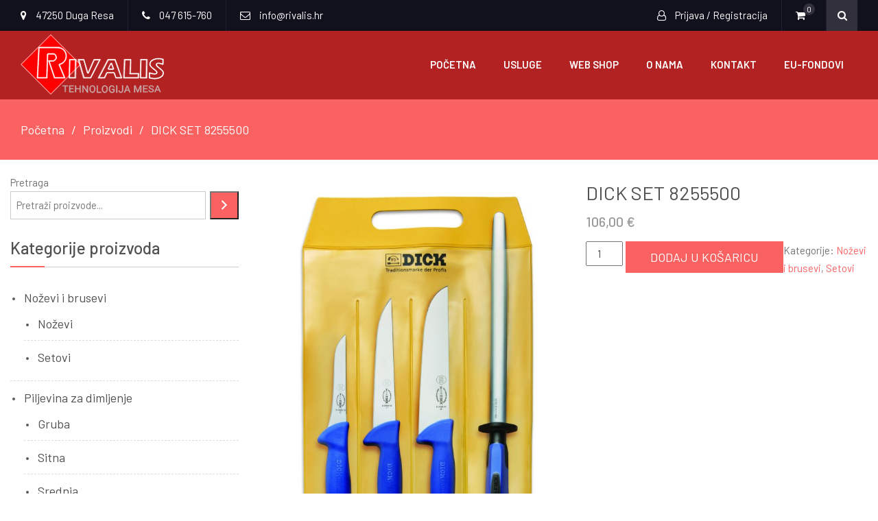

--- FILE ---
content_type: text/html; charset=UTF-8
request_url: https://www.rivalis.hr/product/dick-set-8255500/
body_size: 75183
content:
<!DOCTYPE html> <html lang="hr"><head>
	    <meta charset="UTF-8">
    <meta name="viewport" content="width=device-width, initial-scale=1">
    <link rel="profile" href="http://gmpg.org/xfn/11">
    <link rel="pingback" href="https://www.rivalis.hr/xmlrpc.php">
    <meta name='robots' content='index, follow, max-image-preview:large, max-snippet:-1, max-video-preview:-1' />
	<style>img:is([sizes="auto" i], [sizes^="auto," i]) { contain-intrinsic-size: 3000px 1500px }</style>
	
	<!-- This site is optimized with the Yoast SEO plugin v19.7.1 - https://yoast.com/wordpress/plugins/seo/ -->
	<title>DICK SET 8255500 - Rivalis</title>
	<meta name="description" content="Rivalis tehnologija mesa, trgovina prehrambene opreme, specijalizirana za veleprodaju i maloprodaju za potrepštine u mesarstvu, specijalizirani smo za začine i aditive , starter kulture, zaštitnu opremu, piljevinu za dimljenje, noževe, mesarske uređaje. Trgovina prirodnim i umjetnim crijevima, također je dio naše osnovne djelatnosti već više od 20 godina." />
	<link rel="canonical" href="https://www.rivalis.hr/product/dick-set-8255500/" />
	<meta property="og:locale" content="hr_HR" />
	<meta property="og:type" content="article" />
	<meta property="og:title" content="DICK SET 8255500 - Rivalis" />
	<meta property="og:description" content="Rivalis tehnologija mesa, trgovina prehrambene opreme, specijalizirana za veleprodaju i maloprodaju za potrepštine u mesarstvu, specijalizirani smo za začine i aditive , starter kulture, zaštitnu opremu, piljevinu za dimljenje, noževe, mesarske uređaje. Trgovina prirodnim i umjetnim crijevima, također je dio naše osnovne djelatnosti već više od 20 godina." />
	<meta property="og:url" content="https://www.rivalis.hr/product/dick-set-8255500/" />
	<meta property="og:site_name" content="Rivalis" />
	<meta property="article:modified_time" content="2025-10-27T13:50:22+00:00" />
	<meta property="og:image" content="https://www.rivalis.hr/wp-content/uploads/2022/09/DICK_SET_8255500.jpg" />
	<meta property="og:image:width" content="1067" />
	<meta property="og:image:height" content="1600" />
	<meta property="og:image:type" content="image/jpeg" />
	<meta name="twitter:card" content="summary_large_image" />
	<meta name="twitter:label1" content="Procijenjeno vrijeme čitanja" />
	<meta name="twitter:data1" content="1 minuta" />
	<script type="application/ld+json" class="yoast-schema-graph">{"@context":"https://schema.org","@graph":[{"@type":"WebPage","@id":"https://www.rivalis.hr/product/dick-set-8255500/","url":"https://www.rivalis.hr/product/dick-set-8255500/","name":"DICK SET 8255500 - Rivalis","isPartOf":{"@id":"https://www.rivalis.hr/#website"},"primaryImageOfPage":{"@id":"https://www.rivalis.hr/product/dick-set-8255500/#primaryimage"},"image":{"@id":"https://www.rivalis.hr/product/dick-set-8255500/#primaryimage"},"thumbnailUrl":"https://www.rivalis.hr/wp-content/uploads/2022/09/DICK_SET_8255500.jpg","datePublished":"2022-09-30T14:55:55+00:00","dateModified":"2025-10-27T13:50:22+00:00","description":"Rivalis tehnologija mesa, trgovina prehrambene opreme, specijalizirana za veleprodaju i maloprodaju za potrepštine u mesarstvu, specijalizirani smo za začine i aditive , starter kulture, zaštitnu opremu, piljevinu za dimljenje, noževe, mesarske uređaje. Trgovina prirodnim i umjetnim crijevima, također je dio naše osnovne djelatnosti već više od 20 godina.","breadcrumb":{"@id":"https://www.rivalis.hr/product/dick-set-8255500/#breadcrumb"},"inLanguage":"hr","potentialAction":[{"@type":"ReadAction","target":["https://www.rivalis.hr/product/dick-set-8255500/"]}]},{"@type":"ImageObject","inLanguage":"hr","@id":"https://www.rivalis.hr/product/dick-set-8255500/#primaryimage","url":"https://www.rivalis.hr/wp-content/uploads/2022/09/DICK_SET_8255500.jpg","contentUrl":"https://www.rivalis.hr/wp-content/uploads/2022/09/DICK_SET_8255500.jpg","width":1067,"height":1600},{"@type":"BreadcrumbList","@id":"https://www.rivalis.hr/product/dick-set-8255500/#breadcrumb","itemListElement":[{"@type":"ListItem","position":1,"name":"Početna stranica","item":"https://www.rivalis.hr/"},{"@type":"ListItem","position":2,"name":"Web shop","item":"https://www.rivalis.hr/shop/"},{"@type":"ListItem","position":3,"name":"DICK SET 8255500"}]},{"@type":"WebSite","@id":"https://www.rivalis.hr/#website","url":"https://www.rivalis.hr/","name":"Rivalis","description":"Oprema za preradu mesa","publisher":{"@id":"https://www.rivalis.hr/#organization"},"potentialAction":[{"@type":"SearchAction","target":{"@type":"EntryPoint","urlTemplate":"https://www.rivalis.hr/?s={search_term_string}"},"query-input":"required name=search_term_string"}],"inLanguage":"hr"},{"@type":"Organization","@id":"https://www.rivalis.hr/#organization","name":"Rivalis","url":"https://www.rivalis.hr/","sameAs":[],"logo":{"@type":"ImageObject","inLanguage":"hr","@id":"https://www.rivalis.hr/#/schema/logo/image/","url":"https://www.rivalis.hr/wp-content/uploads/2022/09/logo.svg","contentUrl":"https://www.rivalis.hr/wp-content/uploads/2022/09/logo.svg","width":209,"height":88,"caption":"Rivalis"},"image":{"@id":"https://www.rivalis.hr/#/schema/logo/image/"}}]}</script>
	<!-- / Yoast SEO plugin. -->


<link rel='dns-prefetch' href='//fonts.googleapis.com' />
<link rel="alternate" type="application/rss+xml" title="Rivalis &raquo; Kanal" href="https://www.rivalis.hr/feed/" />
<link rel="alternate" type="application/rss+xml" title="Rivalis &raquo; Kanal komentara" href="https://www.rivalis.hr/comments/feed/" />
<script type="text/javascript">
/* <![CDATA[ */
window._wpemojiSettings = {"baseUrl":"https:\/\/s.w.org\/images\/core\/emoji\/16.0.1\/72x72\/","ext":".png","svgUrl":"https:\/\/s.w.org\/images\/core\/emoji\/16.0.1\/svg\/","svgExt":".svg","source":{"concatemoji":"https:\/\/www.rivalis.hr\/wp-includes\/js\/wp-emoji-release.min.js?ver=6.8.2"}};
/*! This file is auto-generated */
!function(s,n){var o,i,e;function c(e){try{var t={supportTests:e,timestamp:(new Date).valueOf()};sessionStorage.setItem(o,JSON.stringify(t))}catch(e){}}function p(e,t,n){e.clearRect(0,0,e.canvas.width,e.canvas.height),e.fillText(t,0,0);var t=new Uint32Array(e.getImageData(0,0,e.canvas.width,e.canvas.height).data),a=(e.clearRect(0,0,e.canvas.width,e.canvas.height),e.fillText(n,0,0),new Uint32Array(e.getImageData(0,0,e.canvas.width,e.canvas.height).data));return t.every(function(e,t){return e===a[t]})}function u(e,t){e.clearRect(0,0,e.canvas.width,e.canvas.height),e.fillText(t,0,0);for(var n=e.getImageData(16,16,1,1),a=0;a<n.data.length;a++)if(0!==n.data[a])return!1;return!0}function f(e,t,n,a){switch(t){case"flag":return n(e,"\ud83c\udff3\ufe0f\u200d\u26a7\ufe0f","\ud83c\udff3\ufe0f\u200b\u26a7\ufe0f")?!1:!n(e,"\ud83c\udde8\ud83c\uddf6","\ud83c\udde8\u200b\ud83c\uddf6")&&!n(e,"\ud83c\udff4\udb40\udc67\udb40\udc62\udb40\udc65\udb40\udc6e\udb40\udc67\udb40\udc7f","\ud83c\udff4\u200b\udb40\udc67\u200b\udb40\udc62\u200b\udb40\udc65\u200b\udb40\udc6e\u200b\udb40\udc67\u200b\udb40\udc7f");case"emoji":return!a(e,"\ud83e\udedf")}return!1}function g(e,t,n,a){var r="undefined"!=typeof WorkerGlobalScope&&self instanceof WorkerGlobalScope?new OffscreenCanvas(300,150):s.createElement("canvas"),o=r.getContext("2d",{willReadFrequently:!0}),i=(o.textBaseline="top",o.font="600 32px Arial",{});return e.forEach(function(e){i[e]=t(o,e,n,a)}),i}function t(e){var t=s.createElement("script");t.src=e,t.defer=!0,s.head.appendChild(t)}"undefined"!=typeof Promise&&(o="wpEmojiSettingsSupports",i=["flag","emoji"],n.supports={everything:!0,everythingExceptFlag:!0},e=new Promise(function(e){s.addEventListener("DOMContentLoaded",e,{once:!0})}),new Promise(function(t){var n=function(){try{var e=JSON.parse(sessionStorage.getItem(o));if("object"==typeof e&&"number"==typeof e.timestamp&&(new Date).valueOf()<e.timestamp+604800&&"object"==typeof e.supportTests)return e.supportTests}catch(e){}return null}();if(!n){if("undefined"!=typeof Worker&&"undefined"!=typeof OffscreenCanvas&&"undefined"!=typeof URL&&URL.createObjectURL&&"undefined"!=typeof Blob)try{var e="postMessage("+g.toString()+"("+[JSON.stringify(i),f.toString(),p.toString(),u.toString()].join(",")+"));",a=new Blob([e],{type:"text/javascript"}),r=new Worker(URL.createObjectURL(a),{name:"wpTestEmojiSupports"});return void(r.onmessage=function(e){c(n=e.data),r.terminate(),t(n)})}catch(e){}c(n=g(i,f,p,u))}t(n)}).then(function(e){for(var t in e)n.supports[t]=e[t],n.supports.everything=n.supports.everything&&n.supports[t],"flag"!==t&&(n.supports.everythingExceptFlag=n.supports.everythingExceptFlag&&n.supports[t]);n.supports.everythingExceptFlag=n.supports.everythingExceptFlag&&!n.supports.flag,n.DOMReady=!1,n.readyCallback=function(){n.DOMReady=!0}}).then(function(){return e}).then(function(){var e;n.supports.everything||(n.readyCallback(),(e=n.source||{}).concatemoji?t(e.concatemoji):e.wpemoji&&e.twemoji&&(t(e.twemoji),t(e.wpemoji)))}))}((window,document),window._wpemojiSettings);
/* ]]> */
</script>
<style id='wp-emoji-styles-inline-css' type='text/css'>

	img.wp-smiley, img.emoji {
		display: inline !important;
		border: none !important;
		box-shadow: none !important;
		height: 1em !important;
		width: 1em !important;
		margin: 0 0.07em !important;
		vertical-align: -0.1em !important;
		background: none !important;
		padding: 0 !important;
	}
</style>
<link rel='stylesheet' id='wp-block-library-css' href='https://www.rivalis.hr/wp-includes/css/dist/block-library/style.min.css?ver=6.8.2' type='text/css' media='all' />
<style id='classic-theme-styles-inline-css' type='text/css'>
/*! This file is auto-generated */
.wp-block-button__link{color:#fff;background-color:#32373c;border-radius:9999px;box-shadow:none;text-decoration:none;padding:calc(.667em + 2px) calc(1.333em + 2px);font-size:1.125em}.wp-block-file__button{background:#32373c;color:#fff;text-decoration:none}
</style>
<style id='global-styles-inline-css' type='text/css'>
:root{--wp--preset--aspect-ratio--square: 1;--wp--preset--aspect-ratio--4-3: 4/3;--wp--preset--aspect-ratio--3-4: 3/4;--wp--preset--aspect-ratio--3-2: 3/2;--wp--preset--aspect-ratio--2-3: 2/3;--wp--preset--aspect-ratio--16-9: 16/9;--wp--preset--aspect-ratio--9-16: 9/16;--wp--preset--color--black: #000000;--wp--preset--color--cyan-bluish-gray: #abb8c3;--wp--preset--color--white: #ffffff;--wp--preset--color--pale-pink: #f78da7;--wp--preset--color--vivid-red: #cf2e2e;--wp--preset--color--luminous-vivid-orange: #ff6900;--wp--preset--color--luminous-vivid-amber: #fcb900;--wp--preset--color--light-green-cyan: #7bdcb5;--wp--preset--color--vivid-green-cyan: #00d084;--wp--preset--color--pale-cyan-blue: #8ed1fc;--wp--preset--color--vivid-cyan-blue: #0693e3;--wp--preset--color--vivid-purple: #9b51e0;--wp--preset--gradient--vivid-cyan-blue-to-vivid-purple: linear-gradient(135deg,rgba(6,147,227,1) 0%,rgb(155,81,224) 100%);--wp--preset--gradient--light-green-cyan-to-vivid-green-cyan: linear-gradient(135deg,rgb(122,220,180) 0%,rgb(0,208,130) 100%);--wp--preset--gradient--luminous-vivid-amber-to-luminous-vivid-orange: linear-gradient(135deg,rgba(252,185,0,1) 0%,rgba(255,105,0,1) 100%);--wp--preset--gradient--luminous-vivid-orange-to-vivid-red: linear-gradient(135deg,rgba(255,105,0,1) 0%,rgb(207,46,46) 100%);--wp--preset--gradient--very-light-gray-to-cyan-bluish-gray: linear-gradient(135deg,rgb(238,238,238) 0%,rgb(169,184,195) 100%);--wp--preset--gradient--cool-to-warm-spectrum: linear-gradient(135deg,rgb(74,234,220) 0%,rgb(151,120,209) 20%,rgb(207,42,186) 40%,rgb(238,44,130) 60%,rgb(251,105,98) 80%,rgb(254,248,76) 100%);--wp--preset--gradient--blush-light-purple: linear-gradient(135deg,rgb(255,206,236) 0%,rgb(152,150,240) 100%);--wp--preset--gradient--blush-bordeaux: linear-gradient(135deg,rgb(254,205,165) 0%,rgb(254,45,45) 50%,rgb(107,0,62) 100%);--wp--preset--gradient--luminous-dusk: linear-gradient(135deg,rgb(255,203,112) 0%,rgb(199,81,192) 50%,rgb(65,88,208) 100%);--wp--preset--gradient--pale-ocean: linear-gradient(135deg,rgb(255,245,203) 0%,rgb(182,227,212) 50%,rgb(51,167,181) 100%);--wp--preset--gradient--electric-grass: linear-gradient(135deg,rgb(202,248,128) 0%,rgb(113,206,126) 100%);--wp--preset--gradient--midnight: linear-gradient(135deg,rgb(2,3,129) 0%,rgb(40,116,252) 100%);--wp--preset--font-size--small: 13px;--wp--preset--font-size--medium: 20px;--wp--preset--font-size--large: 36px;--wp--preset--font-size--x-large: 42px;--wp--preset--spacing--20: 0.44rem;--wp--preset--spacing--30: 0.67rem;--wp--preset--spacing--40: 1rem;--wp--preset--spacing--50: 1.5rem;--wp--preset--spacing--60: 2.25rem;--wp--preset--spacing--70: 3.38rem;--wp--preset--spacing--80: 5.06rem;--wp--preset--shadow--natural: 6px 6px 9px rgba(0, 0, 0, 0.2);--wp--preset--shadow--deep: 12px 12px 50px rgba(0, 0, 0, 0.4);--wp--preset--shadow--sharp: 6px 6px 0px rgba(0, 0, 0, 0.2);--wp--preset--shadow--outlined: 6px 6px 0px -3px rgba(255, 255, 255, 1), 6px 6px rgba(0, 0, 0, 1);--wp--preset--shadow--crisp: 6px 6px 0px rgba(0, 0, 0, 1);}:where(.is-layout-flex){gap: 0.5em;}:where(.is-layout-grid){gap: 0.5em;}body .is-layout-flex{display: flex;}.is-layout-flex{flex-wrap: wrap;align-items: center;}.is-layout-flex > :is(*, div){margin: 0;}body .is-layout-grid{display: grid;}.is-layout-grid > :is(*, div){margin: 0;}:where(.wp-block-columns.is-layout-flex){gap: 2em;}:where(.wp-block-columns.is-layout-grid){gap: 2em;}:where(.wp-block-post-template.is-layout-flex){gap: 1.25em;}:where(.wp-block-post-template.is-layout-grid){gap: 1.25em;}.has-black-color{color: var(--wp--preset--color--black) !important;}.has-cyan-bluish-gray-color{color: var(--wp--preset--color--cyan-bluish-gray) !important;}.has-white-color{color: var(--wp--preset--color--white) !important;}.has-pale-pink-color{color: var(--wp--preset--color--pale-pink) !important;}.has-vivid-red-color{color: var(--wp--preset--color--vivid-red) !important;}.has-luminous-vivid-orange-color{color: var(--wp--preset--color--luminous-vivid-orange) !important;}.has-luminous-vivid-amber-color{color: var(--wp--preset--color--luminous-vivid-amber) !important;}.has-light-green-cyan-color{color: var(--wp--preset--color--light-green-cyan) !important;}.has-vivid-green-cyan-color{color: var(--wp--preset--color--vivid-green-cyan) !important;}.has-pale-cyan-blue-color{color: var(--wp--preset--color--pale-cyan-blue) !important;}.has-vivid-cyan-blue-color{color: var(--wp--preset--color--vivid-cyan-blue) !important;}.has-vivid-purple-color{color: var(--wp--preset--color--vivid-purple) !important;}.has-black-background-color{background-color: var(--wp--preset--color--black) !important;}.has-cyan-bluish-gray-background-color{background-color: var(--wp--preset--color--cyan-bluish-gray) !important;}.has-white-background-color{background-color: var(--wp--preset--color--white) !important;}.has-pale-pink-background-color{background-color: var(--wp--preset--color--pale-pink) !important;}.has-vivid-red-background-color{background-color: var(--wp--preset--color--vivid-red) !important;}.has-luminous-vivid-orange-background-color{background-color: var(--wp--preset--color--luminous-vivid-orange) !important;}.has-luminous-vivid-amber-background-color{background-color: var(--wp--preset--color--luminous-vivid-amber) !important;}.has-light-green-cyan-background-color{background-color: var(--wp--preset--color--light-green-cyan) !important;}.has-vivid-green-cyan-background-color{background-color: var(--wp--preset--color--vivid-green-cyan) !important;}.has-pale-cyan-blue-background-color{background-color: var(--wp--preset--color--pale-cyan-blue) !important;}.has-vivid-cyan-blue-background-color{background-color: var(--wp--preset--color--vivid-cyan-blue) !important;}.has-vivid-purple-background-color{background-color: var(--wp--preset--color--vivid-purple) !important;}.has-black-border-color{border-color: var(--wp--preset--color--black) !important;}.has-cyan-bluish-gray-border-color{border-color: var(--wp--preset--color--cyan-bluish-gray) !important;}.has-white-border-color{border-color: var(--wp--preset--color--white) !important;}.has-pale-pink-border-color{border-color: var(--wp--preset--color--pale-pink) !important;}.has-vivid-red-border-color{border-color: var(--wp--preset--color--vivid-red) !important;}.has-luminous-vivid-orange-border-color{border-color: var(--wp--preset--color--luminous-vivid-orange) !important;}.has-luminous-vivid-amber-border-color{border-color: var(--wp--preset--color--luminous-vivid-amber) !important;}.has-light-green-cyan-border-color{border-color: var(--wp--preset--color--light-green-cyan) !important;}.has-vivid-green-cyan-border-color{border-color: var(--wp--preset--color--vivid-green-cyan) !important;}.has-pale-cyan-blue-border-color{border-color: var(--wp--preset--color--pale-cyan-blue) !important;}.has-vivid-cyan-blue-border-color{border-color: var(--wp--preset--color--vivid-cyan-blue) !important;}.has-vivid-purple-border-color{border-color: var(--wp--preset--color--vivid-purple) !important;}.has-vivid-cyan-blue-to-vivid-purple-gradient-background{background: var(--wp--preset--gradient--vivid-cyan-blue-to-vivid-purple) !important;}.has-light-green-cyan-to-vivid-green-cyan-gradient-background{background: var(--wp--preset--gradient--light-green-cyan-to-vivid-green-cyan) !important;}.has-luminous-vivid-amber-to-luminous-vivid-orange-gradient-background{background: var(--wp--preset--gradient--luminous-vivid-amber-to-luminous-vivid-orange) !important;}.has-luminous-vivid-orange-to-vivid-red-gradient-background{background: var(--wp--preset--gradient--luminous-vivid-orange-to-vivid-red) !important;}.has-very-light-gray-to-cyan-bluish-gray-gradient-background{background: var(--wp--preset--gradient--very-light-gray-to-cyan-bluish-gray) !important;}.has-cool-to-warm-spectrum-gradient-background{background: var(--wp--preset--gradient--cool-to-warm-spectrum) !important;}.has-blush-light-purple-gradient-background{background: var(--wp--preset--gradient--blush-light-purple) !important;}.has-blush-bordeaux-gradient-background{background: var(--wp--preset--gradient--blush-bordeaux) !important;}.has-luminous-dusk-gradient-background{background: var(--wp--preset--gradient--luminous-dusk) !important;}.has-pale-ocean-gradient-background{background: var(--wp--preset--gradient--pale-ocean) !important;}.has-electric-grass-gradient-background{background: var(--wp--preset--gradient--electric-grass) !important;}.has-midnight-gradient-background{background: var(--wp--preset--gradient--midnight) !important;}.has-small-font-size{font-size: var(--wp--preset--font-size--small) !important;}.has-medium-font-size{font-size: var(--wp--preset--font-size--medium) !important;}.has-large-font-size{font-size: var(--wp--preset--font-size--large) !important;}.has-x-large-font-size{font-size: var(--wp--preset--font-size--x-large) !important;}
:where(.wp-block-post-template.is-layout-flex){gap: 1.25em;}:where(.wp-block-post-template.is-layout-grid){gap: 1.25em;}
:where(.wp-block-columns.is-layout-flex){gap: 2em;}:where(.wp-block-columns.is-layout-grid){gap: 2em;}
:root :where(.wp-block-pullquote){font-size: 1.5em;line-height: 1.6;}
</style>
<link rel='stylesheet' id='contact-form-7-css' href='https://www.rivalis.hr/wp-content/plugins/contact-form-7/includes/css/styles.css?ver=5.6.3' type='text/css' media='all' />
<link rel='stylesheet' id='photoswipe-css' href='https://www.rivalis.hr/wp-content/plugins/woocommerce/assets/css/photoswipe/photoswipe.min.css?ver=10.3.3' type='text/css' media='all' />
<link rel='stylesheet' id='photoswipe-default-skin-css' href='https://www.rivalis.hr/wp-content/plugins/woocommerce/assets/css/photoswipe/default-skin/default-skin.min.css?ver=10.3.3' type='text/css' media='all' />
<link rel='stylesheet' id='woocommerce-layout-css' href='https://www.rivalis.hr/wp-content/plugins/woocommerce/assets/css/woocommerce-layout.css?ver=10.3.3' type='text/css' media='all' />
<link rel='stylesheet' id='woocommerce-smallscreen-css' href='https://www.rivalis.hr/wp-content/plugins/woocommerce/assets/css/woocommerce-smallscreen.css?ver=10.3.3' type='text/css' media='only screen and (max-width: 768px)' />
<link rel='stylesheet' id='woocommerce-general-css' href='https://www.rivalis.hr/wp-content/plugins/woocommerce/assets/css/woocommerce.css?ver=10.3.3' type='text/css' media='all' />
<style id='woocommerce-inline-inline-css' type='text/css'>
.woocommerce form .form-row .required { visibility: visible; }
</style>
<link rel='stylesheet' id='brands-styles-css' href='https://www.rivalis.hr/wp-content/plugins/woocommerce/assets/css/brands.css?ver=10.3.3' type='text/css' media='all' />
<link rel='stylesheet' id='ecommerce-gem-fonts-css' href='//fonts.googleapis.com/css?family=Barlow%3A300%2C300i%2C400%2C400i%2C500%2C500i%2C600%2C600i%2C700%2C700i%2C800%2C800i%7CPlayfair+Display%3A400%2C400i%2C700%2C700i%2C900%2C900i&#038;subset=latin%2Clatin-ext' type='text/css' media='all' />
<link rel='stylesheet' id='jquery-meanmenu-css' href='https://www.rivalis.hr/wp-content/themes/ecommerce-gem/assets/third-party/meanmenu/meanmenu.css?ver=6.8.2' type='text/css' media='all' />
<link rel='stylesheet' id='jquery-slick-css' href='https://www.rivalis.hr/wp-content/themes/ecommerce-gem/assets/third-party/slick/slick.css?ver=1.6.0' type='text/css' media='all' />
<link rel='stylesheet' id='ecommerce-gem-icons-css' href='https://www.rivalis.hr/wp-content/themes/ecommerce-gem/assets/third-party/et-line/css/icons.css?ver=1.0.0' type='text/css' media='all' />
<link rel='stylesheet' id='font-awesome-css' href='https://www.rivalis.hr/wp-content/plugins/elementor/assets/lib/font-awesome/css/font-awesome.min.css?ver=4.7.0' type='text/css' media='all' />
<link rel='stylesheet' id='ecommerce-gem-style-css' href='https://www.rivalis.hr/wp-content/themes/ecommerce-gem/style.css?ver=6.8.2' type='text/css' media='all' />
<link rel='stylesheet' id='elementor-frontend-css' href='https://www.rivalis.hr/wp-content/plugins/elementor/assets/css/frontend.min.css?ver=3.32.5' type='text/css' media='all' />
<link rel='stylesheet' id='eael-general-css' href='https://www.rivalis.hr/wp-content/plugins/essential-addons-for-elementor-lite/assets/front-end/css/view/general.min.css?ver=6.3.3' type='text/css' media='all' />
<script type="text/javascript" src="https://www.rivalis.hr/wp-includes/js/jquery/jquery.min.js?ver=3.7.1" id="jquery-core-js"></script>
<script type="text/javascript" src="https://www.rivalis.hr/wp-includes/js/jquery/jquery-migrate.min.js?ver=3.4.1" id="jquery-migrate-js"></script>
<script type="text/javascript" src="https://www.rivalis.hr/wp-content/plugins/woocommerce/assets/js/jquery-blockui/jquery.blockUI.min.js?ver=2.7.0-wc.10.3.3" id="wc-jquery-blockui-js" defer="defer" data-wp-strategy="defer"></script>
<script type="text/javascript" id="wc-add-to-cart-js-extra">
/* <![CDATA[ */
var wc_add_to_cart_params = {"ajax_url":"\/wp-admin\/admin-ajax.php","wc_ajax_url":"\/?wc-ajax=%%endpoint%%","i18n_view_cart":"Vidi ko\u0161aricu","cart_url":"https:\/\/www.rivalis.hr\/cart\/","is_cart":"","cart_redirect_after_add":"no"};
/* ]]> */
</script>
<script type="text/javascript" src="https://www.rivalis.hr/wp-content/plugins/woocommerce/assets/js/frontend/add-to-cart.min.js?ver=10.3.3" id="wc-add-to-cart-js" defer="defer" data-wp-strategy="defer"></script>
<script type="text/javascript" src="https://www.rivalis.hr/wp-content/plugins/woocommerce/assets/js/flexslider/jquery.flexslider.min.js?ver=2.7.2-wc.10.3.3" id="wc-flexslider-js" defer="defer" data-wp-strategy="defer"></script>
<script type="text/javascript" src="https://www.rivalis.hr/wp-content/plugins/woocommerce/assets/js/photoswipe/photoswipe.min.js?ver=4.1.1-wc.10.3.3" id="wc-photoswipe-js" defer="defer" data-wp-strategy="defer"></script>
<script type="text/javascript" src="https://www.rivalis.hr/wp-content/plugins/woocommerce/assets/js/photoswipe/photoswipe-ui-default.min.js?ver=4.1.1-wc.10.3.3" id="wc-photoswipe-ui-default-js" defer="defer" data-wp-strategy="defer"></script>
<script type="text/javascript" id="wc-single-product-js-extra">
/* <![CDATA[ */
var wc_single_product_params = {"i18n_required_rating_text":"Molimo odaberite svoju ocjenu","i18n_rating_options":["1 od 5 zvjezdica","2 od 5 zvjezdica","3 od 5 zvjezdica","4 od 5 zvjezdica","5 od 5 zvjezdica"],"i18n_product_gallery_trigger_text":"Prikaz galerije slika preko cijelog zaslona","review_rating_required":"yes","flexslider":{"rtl":false,"animation":"slide","smoothHeight":true,"directionNav":false,"controlNav":"thumbnails","slideshow":false,"animationSpeed":500,"animationLoop":false,"allowOneSlide":false},"zoom_enabled":"","zoom_options":[],"photoswipe_enabled":"1","photoswipe_options":{"shareEl":false,"closeOnScroll":false,"history":false,"hideAnimationDuration":0,"showAnimationDuration":0},"flexslider_enabled":"1"};
/* ]]> */
</script>
<script type="text/javascript" src="https://www.rivalis.hr/wp-content/plugins/woocommerce/assets/js/frontend/single-product.min.js?ver=10.3.3" id="wc-single-product-js" defer="defer" data-wp-strategy="defer"></script>
<script type="text/javascript" src="https://www.rivalis.hr/wp-content/plugins/woocommerce/assets/js/js-cookie/js.cookie.min.js?ver=2.1.4-wc.10.3.3" id="wc-js-cookie-js" defer="defer" data-wp-strategy="defer"></script>
<script type="text/javascript" id="woocommerce-js-extra">
/* <![CDATA[ */
var woocommerce_params = {"ajax_url":"\/wp-admin\/admin-ajax.php","wc_ajax_url":"\/?wc-ajax=%%endpoint%%","i18n_password_show":"Prika\u017ei lozinku","i18n_password_hide":"Sakrij lozinku"};
/* ]]> */
</script>
<script type="text/javascript" src="https://www.rivalis.hr/wp-content/plugins/woocommerce/assets/js/frontend/woocommerce.min.js?ver=10.3.3" id="woocommerce-js" defer="defer" data-wp-strategy="defer"></script>
<link rel="https://api.w.org/" href="https://www.rivalis.hr/wp-json/" /><link rel="alternate" title="JSON" type="application/json" href="https://www.rivalis.hr/wp-json/wp/v2/product/706" /><link rel="EditURI" type="application/rsd+xml" title="RSD" href="https://www.rivalis.hr/xmlrpc.php?rsd" />
<meta name="generator" content="WordPress 6.8.2" />
<meta name="generator" content="WooCommerce 10.3.3" />
<link rel='shortlink' href='https://www.rivalis.hr/?p=706' />
<link rel="alternate" title="oEmbed (JSON)" type="application/json+oembed" href="https://www.rivalis.hr/wp-json/oembed/1.0/embed?url=https%3A%2F%2Fwww.rivalis.hr%2Fproduct%2Fdick-set-8255500%2F" />
<link rel="alternate" title="oEmbed (XML)" type="text/xml+oembed" href="https://www.rivalis.hr/wp-json/oembed/1.0/embed?url=https%3A%2F%2Fwww.rivalis.hr%2Fproduct%2Fdick-set-8255500%2F&#038;format=xml" />
	<noscript><style>.woocommerce-product-gallery{ opacity: 1 !important; }</style></noscript>
	<meta name="generator" content="Elementor 3.32.5; features: additional_custom_breakpoints; settings: css_print_method-external, google_font-enabled, font_display-auto">
			<style>
				.e-con.e-parent:nth-of-type(n+4):not(.e-lazyloaded):not(.e-no-lazyload),
				.e-con.e-parent:nth-of-type(n+4):not(.e-lazyloaded):not(.e-no-lazyload) * {
					background-image: none !important;
				}
				@media screen and (max-height: 1024px) {
					.e-con.e-parent:nth-of-type(n+3):not(.e-lazyloaded):not(.e-no-lazyload),
					.e-con.e-parent:nth-of-type(n+3):not(.e-lazyloaded):not(.e-no-lazyload) * {
						background-image: none !important;
					}
				}
				@media screen and (max-height: 640px) {
					.e-con.e-parent:nth-of-type(n+2):not(.e-lazyloaded):not(.e-no-lazyload),
					.e-con.e-parent:nth-of-type(n+2):not(.e-lazyloaded):not(.e-no-lazyload) * {
						background-image: none !important;
					}
				}
			</style>
			<link rel="icon" href="https://www.rivalis.hr/wp-content/uploads/2022/09/logo.svg" sizes="32x32" />
<link rel="icon" href="https://www.rivalis.hr/wp-content/uploads/2022/09/logo.svg" sizes="192x192" />
<link rel="apple-touch-icon" href="https://www.rivalis.hr/wp-content/uploads/2022/09/logo.svg" />
<meta name="msapplication-TileImage" content="https://www.rivalis.hr/wp-content/uploads/2022/09/logo.svg" />
		<style type="text/css" id="wp-custom-css">
			#masthead {
    background-color: firebrick;
}

.site-branding {
    float: left;
    margin-right: 30px;
    margin-top: 5px;
}

.main-navigation ul li.current-menu-item a, .main-navigation ul li a:hover, .main-navigation ul li.menu-item-has-children ul.sub-menu li.current-menu-item a {
    color: aquamarine;
}

.container {
    max-width: 100%;
    padding-left: 0px;
    padding-right: 0px;
}

.top-header {
    float: left;
    width: 100%;
    padding-left: 30px;
    padding-right: 30px;
}


.site-branding {
   
    padding-left: 30px;
}

#content {
    padding: 0px 0 40px 0px;
    clear: both;
}

.main-navigation ul li a {
    color: #61ce70;
 
}

.main-navigation ul li a {
   color: white;
}

.site-footer-wrap {
  padding-left: 30px;
    padding-right: 30px;
    border-top: 1px solid white;
  
}

#main-nav {
    padding-right: 30px;
}

#breadcrumb {
    padding-left: 30px;
}

#footer-widgets {
 
    padding-left: 30px;
    padding-right: 30px;
}



#primary {
   padding-left: 30px;
    padding-right: 30px;
    padding-top: 20px;
}

#sidebar-primary {
    float: right;
	  padding-left: 30px;
    padding-top: 20px;
	 padding-right: 30px;
}

.site-info {
    DISPLAY: NONE;
}

@media screen and (max-width: 600px) {
  .top-right {
    display: none;
}


.mean-container a.meanmenu-reveal span {
    background: white;
}

.elementor-button-wrapper {
    padding-bottom: 10px;
}
	
	.site-branding {
   
    margin-top: -10px !important;
}

	
	.inner-wrapper {
    margin-left: -15px;
    margin-right: -15px;
    padding: 10px;
}
	
	
}

.woocommerce div.product div.images img {
    display: block;
    width: AUTO;
    height: auto;
    /* box-shadow: none; */
}

#footer-widgets .ecommerce_gem_widget_features .feature-item .feature-icon span, #footer-widgets .ecommerce_gem_widget_contact .contact-item .contact-icon span {
    color: WHITE;

}

#primary .post .featured-thumb, .search-results #primary article .featured-thumb {
   
    width: 50%;
}

.layout-693 a {
    text-decoration: none;
    background-color: green;
}

/* Osiguraj da slike zauzimaju cijelu širinu slajda bez izrezivanja */
.elementor-widget-image-carousel .swiper-slide img {
    width: 100%;
    height: auto;
    object-fit: contain; /* prikazuje cijelu sliku bez rezanja */
}

/* Centriraj sliku unutar slajda */
.elementor-widget-image-carousel .swiper-slide {
    display: flex;
    justify-content: center;
    align-items: center;
    text-align: center;
}

/* Spriječi deformaciju slika */
.elementor-widget-image-carousel .swiper-slide img {
    max-height: 100%;
    object-position: center;
}


/* Glavni selektor — osigurava da slike zadrže proporcije */
.elementor-widget-image-carousel .swiper-slide img {
    width: auto !important;
    height: auto !important;
    max-width: 100%;
    max-height: 100%;
    object-fit: contain !important; /* cijela slika vidljiva */
    object-position: center;
    display: block;
    margin: 0 auto;
}

/* Centriraj slike unutar svakog slajda */
.elementor-widget-image-carousel .swiper-slide {
    display: flex !important;
    justify-content: center;
    align-items: center;
    text-align: center;
}

/* Po želji — spriječi da slajd deformira raspored */
.elementor-widget-image-carousel .swiper {
    height: auto !important;
}


/* Onemogući Elementorovo rastezanje slika */
.elementor-widget-image-carousel .swiper-image-stretch img {
    width: auto !important;
    height: auto !important;
}

/* Ukloni moguće ograničenje visine */
.elementor-widget-image-carousel .swiper-slide {
    height: auto !important;
    display: flex !important;
    justify-content: center;
    align-items: center;
    text-align: center;
}

/* Prikaži cijele slike bez izrezivanja */
.elementor-widget-image-carousel .swiper-slide img {
    max-width: 100%;
    max-height: 100%;
    width: auto;
    height: auto;
    object-fit: contain !important;
    object-position: center center;
    display: block;
}

/* Po potrebi fiksna visina slidera (npr. 400px) */
.elementor-widget-image-carousel .swiper {
    height: 400px; /* promijeni po želji */
}

/* Osiguraj da se slike centriraju i unutar lightboxa */
.elementor-lightbox .swiper-slide img {
    object-fit: contain !important;
    width: auto !important;
    height: auto !important;
    margin: 0 auto;
}

		</style>
			<meta name="google-site-verification" content="R6i1FIw9uN8dHH8HBJnRSjvuHkTxdpMyzLnfpEhQn6E" />
</head>

<body class="wp-singular product-template-default single single-product postid-706 wp-custom-logo wp-theme-ecommerce-gem theme-ecommerce-gem woocommerce woocommerce-page woocommerce-no-js global-layout-left-sidebar columns-4 global-sticky-sidebar elementor-default elementor-kit-5">
	<div id="page" class="site">
		
        <div id="top-bar" class="top-header">
            <div class="container">
                <div class="top-left">

                                <div class="top-left-inner">
                                    <span class="address"><i class="fa fa-map-marker" aria-hidden="true"></i> 47250 Duga Resa</span>
                
                                    <span class="phone"><i class="fa fa-phone" aria-hidden="true"></i> 047 615-760</span>
                
                                    <span class="fax"><i class="fa fa-envelope-o" aria-hidden="true"></i> info@rivalis.hr</span>
                                
            </div>
                </div>
                
                <div class="top-right">
                    
                            <div class="top-account-wrapper logged-out">
                                <a href="https://www.rivalis.hr/my-account/">
                                    <i class="fa fa-user-o" aria-hidden="true"></i>
                                    <span class="top-log-in">Prijava / Registracija</span>
                                </a>
                            </div>

                                                    <div class="top-cart-wrapper">
                            <div class="top-icon-wrap">
                                <a href="https://www.rivalis.hr/cart/">
                                    <i class="fa fa-shopping-cart" aria-hidden="true"></i>
                                    <span class="cart-value ec-cart-fragment"> 0</span>
                                </a>
                            </div>
                            <div class="top-cart-content">
                                <div class="widget woocommerce widget_shopping_cart"><h2 class="widgettitle">Košarica</h2><div class="widget_shopping_cart_content"></div></div>                            </div>
                        </div>
                        
                        <div class="search-holder">

                            <a href="#" class="search-btn"><i class="fa fa-search"></i></a>

                            <div class="search-box" style="display: none;">

                                
                                    <div class="product-search-wrapper">
                                        
                                        <form method="get" action="https://www.rivalis.hr/">
                                            <input type="hidden" name="post_type" value="product" />

                                            <input type="text" class="search-field products-search" placeholder="Pretraživanje proizvoda ..." value="" name="s" />

                                            <select class="product-cat" name="product_cat">

                                                <option value="">Odaberi kategoriju</option> 

                                                <option value="nozevi-i-brusevi">Noževi i brusevi (7)</option><option value="gruba">Gruba (1)</option><option value="kolagena-crijeva-kalibar-100-50">Kolagena crijeva kalibar 100/50 (1)</option><option value="kolagena-crijeva-kalibar-35-50-do-60-50">Kolagena crijeva kalibar 35/50 do 60/50 (7)</option><option value="kolagena-crijeva-kalibar-75-50">Kolagena crijeva kalibar 75/50 (1)</option><option value="konac-mesarski-crveno-bijeli">Konac mesarski crveno bijeli (1)</option><option value="mrezica-za-budolu-5-m">Mrežica za buđolu 5 m (1)</option><option value="mrezica-za-budolu-50-m">Mrežica za buđolu 50 m (1)</option><option value="mrezice">Mrežice (3)</option><option value="nozevi">Noževi (1)</option><option value="ovitak-za-tlacenicu-kalibar-120-50">Ovitak za tlačenicu kalibar 120/50 (1)</option><option value="ovitak-za-tlacenicu-kalibar-90-50">Ovitak za tlačenicu kalibar 90/50 (1)</option><option value="piljevina-za-dimljenje">Piljevina za dimljenje (3)</option><option value="prirodna-i-umjetna-crijeva-mrezice">Prirodna i umjetna crijeva, mrežice (14)</option><option value="setovi">Setovi (5)</option><option value="sitna">Sitna (1)</option><option value="srednja">Srednja (1)</option><option value="umjetna-crijeva">Umjetna crijeva (11)</option>
                                            </select>
                                            
                                            <button type="submit" class="search-submit"><span class="screen-reader-text">traži</span><i class="fa fa-search" aria-hidden="true"></i></button>
                                        </form>

                                            
                                    </div> <!-- .product-search-wrapper -->
                                
                            </div>
                        </div><!-- .search-holder -->
                                        </div>
                
            </div>
        </div>
        <div class="sticky-wrapper" id="sticky-wrapper"><header id="masthead" class="site-header main-navigation-holder" role="banner"><div class="container">        <div class="head-wrap">
        	<div class="site-branding">
        		<a href="https://www.rivalis.hr/" class="custom-logo-link" rel="home"><img width="209" height="88" src="https://www.rivalis.hr/wp-content/uploads/2022/09/logo.svg" class="custom-logo" alt="rivalis-oprema za preradu mesa" decoding="async" /></a>        	</div><!-- .site-branding -->

            <div id="main-nav" class="clear-fix">
                <nav id="site-navigation" class="main-navigation" role="navigation">
                    <div class="wrap-menu-content">
        				<div class="menu-main-menu-container"><ul id="primary-menu" class="menu"><li id="menu-item-493" class="menu-item menu-item-type-post_type menu-item-object-page menu-item-home menu-item-493"><a href="https://www.rivalis.hr/">Početna</a></li>
<li id="menu-item-891" class="menu-item menu-item-type-post_type menu-item-object-page menu-item-891"><a href="https://www.rivalis.hr/usluge/">Usluge</a></li>
<li id="menu-item-496" class="menu-item menu-item-type-post_type menu-item-object-page current_page_parent menu-item-496"><a href="https://www.rivalis.hr/shop/">Web shop</a></li>
<li id="menu-item-494" class="menu-item menu-item-type-post_type menu-item-object-page menu-item-494"><a href="https://www.rivalis.hr/o-nama/">O nama</a></li>
<li id="menu-item-495" class="menu-item menu-item-type-post_type menu-item-object-page menu-item-495"><a href="https://www.rivalis.hr/kontakt/">Kontakt</a></li>
<li id="menu-item-786" class="menu-item menu-item-type-post_type menu-item-object-page menu-item-786"><a href="https://www.rivalis.hr/eu-projekt/">EU-fondovi</a></li>
</ul></div>                    </div><!-- .menu-content -->
                </nav><!-- #site-navigation -->
            </div> <!-- #main-nav -->
        </div>
        </div><!-- .container --></header><!-- #masthead --></div><!-- .sticky-wrapper -->
<div id="breadcrumb">
	<div class="container">
		<div role="navigation" aria-label="Breadcrumbs" class="breadcrumb-trail breadcrumbs" itemprop="breadcrumb"><ul class="trail-items" itemscope itemtype="http://schema.org/BreadcrumbList"><meta name="numberOfItems" content="3" /><meta name="itemListOrder" content="Ascending" /><li itemprop="itemListElement" itemscope itemtype="http://schema.org/ListItem" class="trail-item trail-begin"><a href="https://www.rivalis.hr/" rel="home" itemprop="item"><span itemprop="name">Početna</span></a><meta itemprop="position" content="1" /></li><li itemprop="itemListElement" itemscope itemtype="http://schema.org/ListItem" class="trail-item"><a href="https://www.rivalis.hr/shop/" itemprop="item"><span itemprop="name">Proizvodi</span></a><meta itemprop="position" content="2" /></li><li itemprop="itemListElement" itemscope itemtype="http://schema.org/ListItem" class="trail-item trail-end"><span itemprop="item">DICK SET 8255500</span><meta itemprop="position" content="3" /></li></ul></div>	</div><!-- .container -->
</div><!-- #breadcrumb -->
<div id="content" class="site-content"><div class="container"><div class="inner-wrapper">
	
<div id="primary" class="content-area"><div id="shop-wrap"><nav class="woocommerce-breadcrumb" aria-label="Breadcrumb"><a href="https://www.rivalis.hr">Početna</a>&nbsp;&#47;&nbsp;<a href="https://www.rivalis.hr/product-category/nozevi-i-brusevi/">Noževi i brusevi</a>&nbsp;&#47;&nbsp;<a href="https://www.rivalis.hr/product-category/nozevi-i-brusevi/setovi/">Setovi</a>&nbsp;&#47;&nbsp;DICK SET 8255500</nav>
					
			<div class="woocommerce-notices-wrapper"></div><div id="product-706" class="product type-product post-706 status-publish first instock product_cat-nozevi-i-brusevi product_cat-setovi has-post-thumbnail shipping-taxable purchasable product-type-simple">

	<div class="woocommerce-product-gallery woocommerce-product-gallery--with-images woocommerce-product-gallery--columns-4 images" data-columns="4" style="opacity: 0; transition: opacity .25s ease-in-out;">
	<div class="woocommerce-product-gallery__wrapper">
		<div data-thumb="https://www.rivalis.hr/wp-content/uploads/2022/09/DICK_SET_8255500-100x100.jpg" data-thumb-alt="DICK SET 8255500" data-thumb-srcset="https://www.rivalis.hr/wp-content/uploads/2022/09/DICK_SET_8255500-100x100.jpg 100w, https://www.rivalis.hr/wp-content/uploads/2022/09/DICK_SET_8255500-150x150.jpg 150w, https://www.rivalis.hr/wp-content/uploads/2022/09/DICK_SET_8255500-300x300.jpg 300w"  data-thumb-sizes="(max-width: 100px) 100vw, 100px" class="woocommerce-product-gallery__image"><a href="https://www.rivalis.hr/wp-content/uploads/2022/09/DICK_SET_8255500.jpg"><img fetchpriority="high" width="600" height="900" src="https://www.rivalis.hr/wp-content/uploads/2022/09/DICK_SET_8255500-600x900.jpg" class="wp-post-image" alt="DICK SET 8255500" data-caption="" data-src="https://www.rivalis.hr/wp-content/uploads/2022/09/DICK_SET_8255500.jpg" data-large_image="https://www.rivalis.hr/wp-content/uploads/2022/09/DICK_SET_8255500.jpg" data-large_image_width="1067" data-large_image_height="1600" decoding="async" srcset="https://www.rivalis.hr/wp-content/uploads/2022/09/DICK_SET_8255500-600x900.jpg 600w, https://www.rivalis.hr/wp-content/uploads/2022/09/DICK_SET_8255500-200x300.jpg 200w, https://www.rivalis.hr/wp-content/uploads/2022/09/DICK_SET_8255500-683x1024.jpg 683w, https://www.rivalis.hr/wp-content/uploads/2022/09/DICK_SET_8255500-768x1152.jpg 768w, https://www.rivalis.hr/wp-content/uploads/2022/09/DICK_SET_8255500-1024x1536.jpg 1024w, https://www.rivalis.hr/wp-content/uploads/2022/09/DICK_SET_8255500.jpg 1067w" sizes="(max-width: 600px) 100vw, 600px" /></a></div>	</div>
</div>

	<div class="summary entry-summary">
		<h1 class="product_title entry-title">DICK SET 8255500</h1><p class="price"><span class="woocommerce-Price-amount amount"><bdi>106,00&nbsp;<span class="woocommerce-Price-currencySymbol">&euro;</span></bdi></span></p>

	
	<form class="cart" action="https://www.rivalis.hr/product/dick-set-8255500/" method="post" enctype='multipart/form-data'>
		
		<div class="quantity">
		<label class="screen-reader-text" for="quantity_696dfc3b6e245">DICK SET 8255500 količina</label>
	<input
		type="number"
				id="quantity_696dfc3b6e245"
		class="input-text qty text"
		name="quantity"
		value="1"
		aria-label="Količina proizvoda"
				min="1"
							step="1"
			placeholder=""
			inputmode="numeric"
			autocomplete="off"
			/>
	</div>

		<button type="submit" name="add-to-cart" value="706" class="single_add_to_cart_button button alt">Dodaj u košaricu</button>

			</form>

	
<div class="product_meta">

	
	
	<span class="posted_in">Kategorije: <a href="https://www.rivalis.hr/product-category/nozevi-i-brusevi/" rel="tag">Noževi i brusevi</a>, <a href="https://www.rivalis.hr/product-category/nozevi-i-brusevi/setovi/" rel="tag">Setovi</a></span>
	
	
</div>
	</div>

	
	<div class="woocommerce-tabs wc-tabs-wrapper">
		<ul class="tabs wc-tabs" role="tablist">
							<li role="presentation" class="description_tab" id="tab-title-description">
					<a href="#tab-description" role="tab" aria-controls="tab-description">
						Opis					</a>
				</li>
					</ul>
					<div class="woocommerce-Tabs-panel woocommerce-Tabs-panel--description panel entry-content wc-tab" id="tab-description" role="tabpanel" aria-labelledby="tab-title-description">
				
	<h2>Opis</h2>

<p>DICK SET 8255500</p>
			</div>
		
			</div>


	<section class="related products">

					<h2>Povezani proizvodi</h2>
				<ul class="products columns-4">

			
					<li class="post-708 product type-product status-publish has-post-thumbnail product_cat-nozevi-i-brusevi product_cat-setovi first instock shipping-taxable purchasable product-type-simple">
		<div class="product-thumb-wrap">
		<img width="300" height="300" src="https://www.rivalis.hr/wp-content/uploads/2022/09/DICK_SET_8257000-1-300x300.jpg" class="attachment-woocommerce_thumbnail size-woocommerce_thumbnail" alt="DICK SET 8257000" decoding="async" srcset="https://www.rivalis.hr/wp-content/uploads/2022/09/DICK_SET_8257000-1-300x300.jpg 300w, https://www.rivalis.hr/wp-content/uploads/2022/09/DICK_SET_8257000-1-150x150.jpg 150w, https://www.rivalis.hr/wp-content/uploads/2022/09/DICK_SET_8257000-1-100x100.jpg 100w" sizes="(max-width: 300px) 100vw, 300px" />
		<div class="add-to-cart-wrap">
			<a href="/product/dick-set-8255500/?add-to-cart=708" aria-describedby="woocommerce_loop_add_to_cart_link_describedby_708" data-quantity="1" class="button product_type_simple add_to_cart_button ajax_add_to_cart" data-product_id="708" data-product_sku="" aria-label="Dodaj u košaricu: &quot;DICK SET 8257000&quot;" rel="nofollow" data-success_message="&quot;DICK SET 8257000&quot; je dodan u vašu košaricu" role="button">Dodaj u košaricu</a>	<span id="woocommerce_loop_add_to_cart_link_describedby_708" class="screen-reader-text">
			</span>
		</div>
			</div>

	<div class="product-info-wrap">
		<a href="https://www.rivalis.hr/product/dick-set-8257000/" class="woocommerce-LoopProduct-link woocommerce-loop-product__link"><h2 class="woocommerce-loop-product__title">DICK SET 8257000</h2></a>
	<span class="price"><span class="woocommerce-Price-amount amount"><bdi>53,09&nbsp;<span class="woocommerce-Price-currencySymbol">&euro;</span></bdi></span></span>
	</div>
</li>

			
					<li class="post-710 product type-product status-publish has-post-thumbnail product_cat-nozevi-i-brusevi product_cat-setovi  instock shipping-taxable purchasable product-type-simple">
		<div class="product-thumb-wrap">
		<img width="300" height="300" src="https://www.rivalis.hr/wp-content/uploads/2022/09/DICK_SET_8155300-300x300.jpg" class="attachment-woocommerce_thumbnail size-woocommerce_thumbnail" alt="DICK SET 8155300" decoding="async" srcset="https://www.rivalis.hr/wp-content/uploads/2022/09/DICK_SET_8155300-300x300.jpg 300w, https://www.rivalis.hr/wp-content/uploads/2022/09/DICK_SET_8155300-150x150.jpg 150w, https://www.rivalis.hr/wp-content/uploads/2022/09/DICK_SET_8155300-100x100.jpg 100w" sizes="(max-width: 300px) 100vw, 300px" />
		<div class="add-to-cart-wrap">
			<a href="/product/dick-set-8255500/?add-to-cart=710" aria-describedby="woocommerce_loop_add_to_cart_link_describedby_710" data-quantity="1" class="button product_type_simple add_to_cart_button ajax_add_to_cart" data-product_id="710" data-product_sku="" aria-label="Dodaj u košaricu: &quot;DICK SET 8155300&quot;" rel="nofollow" data-success_message="&quot;DICK SET 8155300&quot; je dodan u vašu košaricu" role="button">Dodaj u košaricu</a>	<span id="woocommerce_loop_add_to_cart_link_describedby_710" class="screen-reader-text">
			</span>
		</div>
			</div>

	<div class="product-info-wrap">
		<a href="https://www.rivalis.hr/product/dick-set-8155300/" class="woocommerce-LoopProduct-link woocommerce-loop-product__link"><h2 class="woocommerce-loop-product__title">DICK SET 8155300</h2></a>
	<span class="price"><span class="woocommerce-Price-amount amount"><bdi>67,00&nbsp;<span class="woocommerce-Price-currencySymbol">&euro;</span></bdi></span></span>
	</div>
</li>

			
					<li class="post-892 product type-product status-publish has-post-thumbnail product_cat-nozevi-i-brusevi  instock sale shipping-taxable purchasable product-type-simple">
		<div class="product-thumb-wrap">
		
	<span class="onsale">Akcija!</span>
	<img width="250" height="300" src="https://www.rivalis.hr/wp-content/uploads/2025/10/SoftGrip-nozevi-SET-3_1-250x300.jpg" class="attachment-woocommerce_thumbnail size-woocommerce_thumbnail" alt="SoftGrip NOŽEVI SET 3/1 (SoftGrip NOŽEVI SET 3/1)" decoding="async" />
		<div class="add-to-cart-wrap">
			<a href="/product/dick-set-8255500/?add-to-cart=892" aria-describedby="woocommerce_loop_add_to_cart_link_describedby_892" data-quantity="1" class="button product_type_simple add_to_cart_button ajax_add_to_cart" data-product_id="892" data-product_sku="" aria-label="Dodaj u košaricu: &quot;SoftGrip NOŽEVI SET 3/1 (SoftGrip NOŽEVI SET 3/1)&quot;" rel="nofollow" data-success_message="&quot;SoftGrip NOŽEVI SET 3/1 (SoftGrip NOŽEVI SET 3/1)&quot; je dodan u vašu košaricu" role="button">Dodaj u košaricu</a>	<span id="woocommerce_loop_add_to_cart_link_describedby_892" class="screen-reader-text">
			</span>
		</div>
			</div>

	<div class="product-info-wrap">
		<a href="https://www.rivalis.hr/product/softgrip-nozevi-set-3-1-softgrip-nozevi-set-3-1/" class="woocommerce-LoopProduct-link woocommerce-loop-product__link"><h2 class="woocommerce-loop-product__title">SoftGrip NOŽEVI SET 3/1 (SoftGrip NOŽEVI SET 3/1)</h2></a>
	<span class="price"><del aria-hidden="true"><span class="woocommerce-Price-amount amount"><bdi>32,00&nbsp;<span class="woocommerce-Price-currencySymbol">&euro;</span></bdi></span></del> <span class="screen-reader-text">Izvorna cijena bila je: 32,00&nbsp;&euro;.</span><ins aria-hidden="true"><span class="woocommerce-Price-amount amount"><bdi>27,80&nbsp;<span class="woocommerce-Price-currencySymbol">&euro;</span></bdi></span></ins><span class="screen-reader-text">Trenutna cijena je: 27,80&nbsp;&euro;.</span></span>
	</div>
</li>

			
					<li class="post-720 product type-product status-publish has-post-thumbnail product_cat-nozevi-i-brusevi product_cat-nozevi last instock sale shipping-taxable purchasable product-type-simple">
		<div class="product-thumb-wrap">
		
	<span class="onsale">Akcija!</span>
	<img width="300" height="300" src="https://www.rivalis.hr/wp-content/uploads/2022/11/Ostrac_Bobet-300x300.jpg" class="attachment-woocommerce_thumbnail size-woocommerce_thumbnail" alt="Oštrač Easy Sharp Bobet" decoding="async" srcset="https://www.rivalis.hr/wp-content/uploads/2022/11/Ostrac_Bobet-300x300.jpg 300w, https://www.rivalis.hr/wp-content/uploads/2022/11/Ostrac_Bobet-1024x1024.jpg 1024w, https://www.rivalis.hr/wp-content/uploads/2022/11/Ostrac_Bobet-150x150.jpg 150w, https://www.rivalis.hr/wp-content/uploads/2022/11/Ostrac_Bobet-768x768.jpg 768w, https://www.rivalis.hr/wp-content/uploads/2022/11/Ostrac_Bobet-600x600.jpg 600w, https://www.rivalis.hr/wp-content/uploads/2022/11/Ostrac_Bobet-100x100.jpg 100w, https://www.rivalis.hr/wp-content/uploads/2022/11/Ostrac_Bobet.jpg 1200w" sizes="(max-width: 300px) 100vw, 300px" />
		<div class="add-to-cart-wrap">
			<a href="/product/dick-set-8255500/?add-to-cart=720" aria-describedby="woocommerce_loop_add_to_cart_link_describedby_720" data-quantity="1" class="button product_type_simple add_to_cart_button ajax_add_to_cart" data-product_id="720" data-product_sku="" aria-label="Dodaj u košaricu: &quot;Oštrač Easy Sharp Bobet&quot;" rel="nofollow" data-success_message="&quot;Oštrač Easy Sharp Bobet&quot; je dodan u vašu košaricu" role="button">Dodaj u košaricu</a>	<span id="woocommerce_loop_add_to_cart_link_describedby_720" class="screen-reader-text">
			</span>
		</div>
			</div>

	<div class="product-info-wrap">
		<a href="https://www.rivalis.hr/product/ostrac-easy-sharp-bobet/" class="woocommerce-LoopProduct-link woocommerce-loop-product__link"><h2 class="woocommerce-loop-product__title">Oštrač Easy Sharp Bobet</h2></a>
	<span class="price"><del aria-hidden="true"><span class="woocommerce-Price-amount amount"><bdi>105,00&nbsp;<span class="woocommerce-Price-currencySymbol">&euro;</span></bdi></span></del> <span class="screen-reader-text">Izvorna cijena bila je: 105,00&nbsp;&euro;.</span><ins aria-hidden="true"><span class="woocommerce-Price-amount amount"><bdi>98,50&nbsp;<span class="woocommerce-Price-currencySymbol">&euro;</span></bdi></span></ins><span class="screen-reader-text">Trenutna cijena je: 98,50&nbsp;&euro;.</span></span>
	</div>
</li>

			
		</ul>

	</section>
	</div>


		
	
</div>
</div>
	
<aside id="sidebar-primary" class="widget-area sidebar" role="complementary">
	<section id="block-7" class="widget widget_block"><div data-block-name="woocommerce/product-search" data-form-id="wc-block-product-search-2" class="wc-block-product-search wp-block-woocommerce-product-search"><form role="search" method="get" action="https://www.rivalis.hr/"><label for="wc-block-search__input-1" class="wc-block-product-search__label">Pretraga</label>
			<div class="wc-block-product-search__fields">
				<input type="search" id="wc-block-search__input-1" class="wc-block-product-search__field" placeholder="Pretraži proizvode..." name="s" /><button type="submit" class="wc-block-product-search__button" aria-label="Pretraga">
				<svg aria-hidden="true" role="img" focusable="false" class="dashicon dashicons-arrow-right-alt2" xmlns="http://www.w3.org/2000/svg" width="20" height="20" viewBox="0 0 20 20">
					<path d="M6 15l5-5-5-5 1-2 7 7-7 7z" />
				</svg>
			</button>
				<input type="hidden" name="post_type" value="product" />
			</div>
		</form></div></section><section id="woocommerce_product_categories-1" class="widget woocommerce widget_product_categories"><h3 class="widget-title">Kategorije proizvoda</h3><ul class="product-categories"><li class="cat-item cat-item-15 cat-parent current-cat-parent"><a href="https://www.rivalis.hr/product-category/nozevi-i-brusevi/">Noževi i brusevi</a><ul class='children'>
<li class="cat-item cat-item-57"><a href="https://www.rivalis.hr/product-category/nozevi-i-brusevi/nozevi/">Noževi</a></li>
<li class="cat-item cat-item-56 current-cat"><a href="https://www.rivalis.hr/product-category/nozevi-i-brusevi/setovi/">Setovi</a></li>
</ul>
</li>
<li class="cat-item cat-item-36 cat-parent"><a href="https://www.rivalis.hr/product-category/piljevina-za-dimljenje/">Piljevina za dimljenje</a><ul class='children'>
<li class="cat-item cat-item-43"><a href="https://www.rivalis.hr/product-category/piljevina-za-dimljenje/gruba/">Gruba</a></li>
<li class="cat-item cat-item-41"><a href="https://www.rivalis.hr/product-category/piljevina-za-dimljenje/sitna/">Sitna</a></li>
<li class="cat-item cat-item-42"><a href="https://www.rivalis.hr/product-category/piljevina-za-dimljenje/srednja/">Srednja</a></li>
</ul>
</li>
<li class="cat-item cat-item-38 cat-parent"><a href="https://www.rivalis.hr/product-category/prirodna-i-umjetna-crijeva-mrezice/">Prirodna i umjetna crijeva, mrežice</a><ul class='children'>
<li class="cat-item cat-item-46 cat-parent"><a href="https://www.rivalis.hr/product-category/prirodna-i-umjetna-crijeva-mrezice/mrezice/">Mrežice</a>	<ul class='children'>
<li class="cat-item cat-item-54"><a href="https://www.rivalis.hr/product-category/prirodna-i-umjetna-crijeva-mrezice/mrezice/konac-mesarski-crveno-bijeli/">Konac mesarski crveno bijeli</a></li>
<li class="cat-item cat-item-52"><a href="https://www.rivalis.hr/product-category/prirodna-i-umjetna-crijeva-mrezice/mrezice/mrezica-za-budolu-5-m/">Mrežica za buđolu 5 m</a></li>
<li class="cat-item cat-item-53"><a href="https://www.rivalis.hr/product-category/prirodna-i-umjetna-crijeva-mrezice/mrezice/mrezica-za-budolu-50-m/">Mrežica za buđolu 50 m</a></li>
	</ul>
</li>
<li class="cat-item cat-item-45 cat-parent"><a href="https://www.rivalis.hr/product-category/prirodna-i-umjetna-crijeva-mrezice/umjetna-crijeva/">Umjetna crijeva</a>	<ul class='children'>
<li class="cat-item cat-item-49"><a href="https://www.rivalis.hr/product-category/prirodna-i-umjetna-crijeva-mrezice/umjetna-crijeva/kolagena-crijeva-kalibar-100-50/">Kolagena crijeva kalibar 100/50</a></li>
<li class="cat-item cat-item-47"><a href="https://www.rivalis.hr/product-category/prirodna-i-umjetna-crijeva-mrezice/umjetna-crijeva/kolagena-crijeva-kalibar-35-50-do-60-50/">Kolagena crijeva kalibar 35/50 do 60/50</a></li>
<li class="cat-item cat-item-48"><a href="https://www.rivalis.hr/product-category/prirodna-i-umjetna-crijeva-mrezice/umjetna-crijeva/kolagena-crijeva-kalibar-75-50/">Kolagena crijeva kalibar 75/50</a></li>
<li class="cat-item cat-item-55"><a href="https://www.rivalis.hr/product-category/prirodna-i-umjetna-crijeva-mrezice/umjetna-crijeva/ovitak-za-tlacenicu-kalibar-120-50/">Ovitak za tlačenicu kalibar 120/50</a></li>
<li class="cat-item cat-item-51"><a href="https://www.rivalis.hr/product-category/prirodna-i-umjetna-crijeva-mrezice/umjetna-crijeva/ovitak-za-tlacenicu-kalibar-90-50/">Ovitak za tlačenicu kalibar 90/50</a></li>
	</ul>
</li>
</ul>
</li>
</ul></section></aside><!-- #secondary -->

</div><!-- .inner-wrapper --></div><!-- .container --></div><!-- #content -->
	
	<aside id="footer-widgets" class="widget-area" role="complementary">
		<div class="container">
						<div class="inner-wrapper">
										<div class="widget-column footer-active-3">
							<section id="text-1" class="widget widget_text"><h4 class="widget-title">O nama</h4>			<div class="textwidget"><div class="gmail_default"><i>Veselimo se vašem upitu!</i><br />
RIVALIS postavlja standarde kvalitete i zadovoljstva kupaca. Rado ćemo odgovoriti na vaša pitanja o našim proizvodima i ponuditi prilagođena rješenja za vašu proizvodnju. Pošaljite nam poruku na <a href="mailto:info@rivalis.hr" target="_blank" rel="noopener">info@rivalis.hr</a> ili nas nazovite na +385 47 615 760.</div>
<div class="gmail_default">Mi smo stručnjaci i možemo vam pomoći da prevladate svoje izazove!</div>
</div>
		</section>						</div>
												<div class="widget-column footer-active-3">
							<section id="ecommerce-gem-contact-1" class="widget ecommerce_gem_widget_contact">
			<div class="contact-list">

				<h4 class="widget-title">Kontaktirajte nas</h4>
				<div class="contact-wrapper">
											<div class="contact-item">
							<div class="contact-inner">
																	<span class="contact-icon">
										<span class="icon-map"></span>
									</span>
									
																	<div class="contact-text-wrap">
									   <p>Sjedište: Trg sv. Jurja 15, 47250 Duga Resa</p>
									</div> <!-- .contact-text-wrap -->
																</div>
						</div><!-- .contact-item -->
					
											<div class="contact-item">
							<div class="contact-inner">
																	<span class="contact-icon">
										<span class="icon-envelope"></span>
									</span>
									
																	<div class="contact-text-wrap">
									   <p>info@rivalis.hr</p>
									</div> <!-- .contact-text-wrap -->
																</div>
						</div><!-- .contact-item -->
					
											<div class="contact-item">
							<div class="contact-inner">
																	<span class="contact-icon">
										<span class="icon-mobile"></span>
									</span>
									
																	<div class="contact-text-wrap">
									   <p>+385 47 615 760</p>
									</div> <!-- .contact-text-wrap -->
																</div>
						</div><!-- .contact-item -->
					
											<div class="contact-item">
							<div class="contact-inner">
																	<span class="contact-icon">
										<span class="icon-global"></span>
									</span>
									
																	<div class="contact-text-wrap">
									   <p>https://www.rivalis.hr/</p>
									</div> <!-- .contact-text-wrap -->
																</div>
						</div><!-- .contact-item -->
					
				</div>

			</div><!-- .features-list -->

			</section><section id="block-12" class="widget widget_block widget_text">
<p><a href="https://www.rivalis.hr/eu-projekt/" target="_blank" rel="noreferrer noopener">EU PROJEKT</a></p>
</section>						</div>
												<div class="widget-column footer-active-3">
							<section id="ecommerce-gem-features-1" class="widget ecommerce_gem_widget_features">
            <div class="features-list">

                <div class="features-wrapper">
                                            <div class="feature-item feature-item-one">
                            <div class="feature-inner">
                                                                    <span class="feature-icon">
                                        <span class="icon-refresh"></span>
                                    </span>
                                
                                                                    <div class="feature-text-wrap">
                                                                                    <h4 class="feature-title">Besplatna dostava</h4>
                                        
                                                                                    <p>Za naruđbe iznad 20000kn</p>
                                        
                                    </div> <!-- .feature-text-wrap -->
                                                            </div>
                        </div><!-- .feature-item -->
                    
                                            <div class="feature-item feature-item-two">
                            <div class="feature-inner">
                                                                    <span class="feature-icon">
                                        <span class="icon-wallet"></span>
                                    </span>
                                
                                                                    <div class="feature-text-wrap">
                                                                                    <h4 class="feature-title">Povrat novca</h4>
                                        
                                                                                    <p>100% garancije</p>
                                        
                                    </div> <!-- .feature-text-wrap -->
                                                            </div>
                        </div><!-- .feature-item -->
                    
                                            <div class="feature-item feature-item-three">
                            <div class="feature-inner">
                                                                    <span class="feature-icon">
                                        <span class="icon-chat"></span>
                                    </span>
                                
                                                                    <div class="feature-text-wrap">
                                                                                    <h4 class="feature-title">24/7 Podrška</h4>
                                        
                                                                                    <p>Podrška cijeli dan</p>
                                        
                                    </div> <!-- .feature-text-wrap -->
                                                            </div>
                        </div><!-- .feature-item -->
                    
                </div>

            </div><!-- .features-list -->

            </section>						</div>
									</div><!-- .inner-wrapper -->
		</div><!-- .container -->
	</aside><!-- #footer-widgets -->


	<footer id="colophon" class="site-footer" role="contentinfo">
		<div class="container">
			<div class="site-footer-wrap">
				
					<div class="copyright">

						Copyright © Sva prava pridržana RIVALIS.
					</div><!-- .copyright -->

					
        <div class="site-info">
            eCommerce Gem za <a href="https://www.prodesigns.com/" rel="designer">ProDesigns</a>        </div><!-- .site-info -->

        			</div>
		</div><!-- .container -->
	</footer><!-- #colophon -->
</div><!-- #page -->

<script type="speculationrules">
{"prefetch":[{"source":"document","where":{"and":[{"href_matches":"\/*"},{"not":{"href_matches":["\/wp-*.php","\/wp-admin\/*","\/wp-content\/uploads\/*","\/wp-content\/*","\/wp-content\/plugins\/*","\/wp-content\/themes\/ecommerce-gem\/*","\/*\\?(.+)"]}},{"not":{"selector_matches":"a[rel~=\"nofollow\"]"}},{"not":{"selector_matches":".no-prefetch, .no-prefetch a"}}]},"eagerness":"conservative"}]}
</script>
<a href="#page" class="scrollup" id="btn-scrollup"></a><script type="application/ld+json">{"@context":"https:\/\/schema.org\/","@graph":[{"@context":"https:\/\/schema.org\/","@type":"BreadcrumbList","itemListElement":[{"@type":"ListItem","position":1,"item":{"name":"Po\u010detna","@id":"https:\/\/www.rivalis.hr"}},{"@type":"ListItem","position":2,"item":{"name":"No\u017eevi i brusevi","@id":"https:\/\/www.rivalis.hr\/product-category\/nozevi-i-brusevi\/"}},{"@type":"ListItem","position":3,"item":{"name":"Setovi","@id":"https:\/\/www.rivalis.hr\/product-category\/nozevi-i-brusevi\/setovi\/"}},{"@type":"ListItem","position":4,"item":{"name":"DICK SET 8255500","@id":"https:\/\/www.rivalis.hr\/product\/dick-set-8255500\/"}}]},{"@context":"https:\/\/schema.org\/","@type":"Product","@id":"https:\/\/www.rivalis.hr\/product\/dick-set-8255500\/#product","name":"DICK SET 8255500","url":"https:\/\/www.rivalis.hr\/product\/dick-set-8255500\/","description":"DICK SET 8255500","image":"https:\/\/www.rivalis.hr\/wp-content\/uploads\/2022\/09\/DICK_SET_8255500.jpg","sku":706,"offers":[{"@type":"Offer","priceSpecification":[{"@type":"UnitPriceSpecification","price":"106.00","priceCurrency":"EUR","valueAddedTaxIncluded":false,"validThrough":"2027-12-31"}],"priceValidUntil":"2027-12-31","availability":"https:\/\/schema.org\/InStock","url":"https:\/\/www.rivalis.hr\/product\/dick-set-8255500\/","seller":{"@type":"Organization","name":"Rivalis","url":"https:\/\/www.rivalis.hr"}}]}]}</script>			<script>
				const lazyloadRunObserver = () => {
					const lazyloadBackgrounds = document.querySelectorAll( `.e-con.e-parent:not(.e-lazyloaded)` );
					const lazyloadBackgroundObserver = new IntersectionObserver( ( entries ) => {
						entries.forEach( ( entry ) => {
							if ( entry.isIntersecting ) {
								let lazyloadBackground = entry.target;
								if( lazyloadBackground ) {
									lazyloadBackground.classList.add( 'e-lazyloaded' );
								}
								lazyloadBackgroundObserver.unobserve( entry.target );
							}
						});
					}, { rootMargin: '200px 0px 200px 0px' } );
					lazyloadBackgrounds.forEach( ( lazyloadBackground ) => {
						lazyloadBackgroundObserver.observe( lazyloadBackground );
					} );
				};
				const events = [
					'DOMContentLoaded',
					'elementor/lazyload/observe',
				];
				events.forEach( ( event ) => {
					document.addEventListener( event, lazyloadRunObserver );
				} );
			</script>
			
<div id="photoswipe-fullscreen-dialog" class="pswp" tabindex="-1" role="dialog" aria-modal="true" aria-hidden="true" aria-label="Full screen image">
	<div class="pswp__bg"></div>
	<div class="pswp__scroll-wrap">
		<div class="pswp__container">
			<div class="pswp__item"></div>
			<div class="pswp__item"></div>
			<div class="pswp__item"></div>
		</div>
		<div class="pswp__ui pswp__ui--hidden">
			<div class="pswp__top-bar">
				<div class="pswp__counter"></div>
				<button class="pswp__button pswp__button--zoom" aria-label="Zoom +/-"></button>
				<button class="pswp__button pswp__button--fs" aria-label="Prebaci na puni zaslon"></button>
				<button class="pswp__button pswp__button--share" aria-label="Podijeli"></button>
				<button class="pswp__button pswp__button--close" aria-label="Zatvori (Esc)"></button>
				<div class="pswp__preloader">
					<div class="pswp__preloader__icn">
						<div class="pswp__preloader__cut">
							<div class="pswp__preloader__donut"></div>
						</div>
					</div>
				</div>
			</div>
			<div class="pswp__share-modal pswp__share-modal--hidden pswp__single-tap">
				<div class="pswp__share-tooltip"></div>
			</div>
			<button class="pswp__button pswp__button--arrow--left" aria-label="Prethodno (strelica lijevo)"></button>
			<button class="pswp__button pswp__button--arrow--right" aria-label="Slijedeće (strelica desno)"></button>
			<div class="pswp__caption">
				<div class="pswp__caption__center"></div>
			</div>
		</div>
	</div>
</div>
	<script type='text/javascript'>
		(function () {
			var c = document.body.className;
			c = c.replace(/woocommerce-no-js/, 'woocommerce-js');
			document.body.className = c;
		})();
	</script>
	<link rel='stylesheet' id='wc-blocks-style-css' href='https://www.rivalis.hr/wp-content/plugins/woocommerce/assets/client/blocks/wc-blocks.css?ver=wc-10.3.3' type='text/css' media='all' />
<link rel='stylesheet' id='wc-blocks-style-product-search-css' href='https://www.rivalis.hr/wp-content/plugins/woocommerce/assets/client/blocks/product-search.css?ver=wc-10.3.3' type='text/css' media='all' />
<script type="text/javascript" src="https://www.rivalis.hr/wp-content/plugins/contact-form-7/includes/swv/js/index.js?ver=5.6.3" id="swv-js"></script>
<script type="text/javascript" id="contact-form-7-js-extra">
/* <![CDATA[ */
var wpcf7 = {"api":{"root":"https:\/\/www.rivalis.hr\/wp-json\/","namespace":"contact-form-7\/v1"}};
/* ]]> */
</script>
<script type="text/javascript" src="https://www.rivalis.hr/wp-content/plugins/contact-form-7/includes/js/index.js?ver=5.6.3" id="contact-form-7-js"></script>
<script type="text/javascript" src="https://www.rivalis.hr/wp-content/themes/ecommerce-gem/assets/js/navigation.js?ver=20151215" id="ecommerce-gem-navigation-js"></script>
<script type="text/javascript" src="https://www.rivalis.hr/wp-content/themes/ecommerce-gem/assets/js/skip-link-focus-fix.js?ver=20151215" id="ecommerce-gem-skip-link-focus-fix-js"></script>
<script type="text/javascript" src="https://www.rivalis.hr/wp-content/themes/ecommerce-gem/assets/third-party/meanmenu/jquery.meanmenu.js?ver=2.0.2" id="jquery-meanmenu-js"></script>
<script type="text/javascript" src="https://www.rivalis.hr/wp-content/themes/ecommerce-gem/assets/third-party/slick/slick.js?ver=1.6.0" id="jquery-slick-js"></script>
<script type="text/javascript" src="https://www.rivalis.hr/wp-content/themes/ecommerce-gem/assets/third-party/theia-sticky-sidebar/theia-sticky-sidebar.min.js?ver=1.0.7" id="jquery-theia-sticky-sidebar-js"></script>
<script type="text/javascript" src="https://www.rivalis.hr/wp-content/themes/ecommerce-gem/assets/js/custom.js?ver=2.1.7" id="ecommerce-gem-custom-js"></script>
<script type="text/javascript" src="https://www.rivalis.hr/wp-content/themes/ecommerce-gem/assets/third-party/sticky/jquery.sticky.js?ver=1.0.4" id="jquery-sticky-js"></script>
<script type="text/javascript" src="https://www.rivalis.hr/wp-content/themes/ecommerce-gem/assets/third-party/sticky/custom-sticky.js?ver=1.0.4" id="pt-magazine-custom-sticky-js"></script>
<script type="text/javascript" src="https://www.rivalis.hr/wp-content/plugins/woocommerce/assets/js/sourcebuster/sourcebuster.min.js?ver=10.3.3" id="sourcebuster-js-js"></script>
<script type="text/javascript" id="wc-order-attribution-js-extra">
/* <![CDATA[ */
var wc_order_attribution = {"params":{"lifetime":1.0000000000000000818030539140313095458623138256371021270751953125e-5,"session":30,"base64":false,"ajaxurl":"https:\/\/www.rivalis.hr\/wp-admin\/admin-ajax.php","prefix":"wc_order_attribution_","allowTracking":true},"fields":{"source_type":"current.typ","referrer":"current_add.rf","utm_campaign":"current.cmp","utm_source":"current.src","utm_medium":"current.mdm","utm_content":"current.cnt","utm_id":"current.id","utm_term":"current.trm","utm_source_platform":"current.plt","utm_creative_format":"current.fmt","utm_marketing_tactic":"current.tct","session_entry":"current_add.ep","session_start_time":"current_add.fd","session_pages":"session.pgs","session_count":"udata.vst","user_agent":"udata.uag"}};
/* ]]> */
</script>
<script type="text/javascript" src="https://www.rivalis.hr/wp-content/plugins/woocommerce/assets/js/frontend/order-attribution.min.js?ver=10.3.3" id="wc-order-attribution-js"></script>
<script type="text/javascript" id="eael-general-js-extra">
/* <![CDATA[ */
var localize = {"ajaxurl":"https:\/\/www.rivalis.hr\/wp-admin\/admin-ajax.php","nonce":"bb93f4c682","i18n":{"added":"Added ","compare":"Compare","loading":"Loading..."},"eael_translate_text":{"required_text":"is a required field","invalid_text":"Invalid","billing_text":"Billing","shipping_text":"Shipping","fg_mfp_counter_text":"of"},"page_permalink":"https:\/\/www.rivalis.hr\/product\/dick-set-8255500\/","cart_redirectition":"no","cart_page_url":"https:\/\/www.rivalis.hr\/cart\/","el_breakpoints":{"mobile":{"label":"Mobilni portret","value":767,"default_value":767,"direction":"max","is_enabled":true},"mobile_extra":{"label":"Mobilni krajolik","value":880,"default_value":880,"direction":"max","is_enabled":false},"tablet":{"label":"Tablet Portrait","value":1024,"default_value":1024,"direction":"max","is_enabled":true},"tablet_extra":{"label":"Tablet Landscape","value":1200,"default_value":1200,"direction":"max","is_enabled":false},"laptop":{"label":"Laptop","value":1366,"default_value":1366,"direction":"max","is_enabled":false},"widescreen":{"label":"\u0160iroki zaslon","value":2400,"default_value":2400,"direction":"min","is_enabled":false}}};
/* ]]> */
</script>
<script type="text/javascript" src="https://www.rivalis.hr/wp-content/plugins/essential-addons-for-elementor-lite/assets/front-end/js/view/general.min.js?ver=6.3.3" id="eael-general-js"></script>
<script type="text/javascript" id="wc-cart-fragments-js-extra">
/* <![CDATA[ */
var wc_cart_fragments_params = {"ajax_url":"\/wp-admin\/admin-ajax.php","wc_ajax_url":"\/?wc-ajax=%%endpoint%%","cart_hash_key":"wc_cart_hash_1f85fb466bbf99a87f188c0ebcccbfa5","fragment_name":"wc_fragments_1f85fb466bbf99a87f188c0ebcccbfa5","request_timeout":"5000"};
/* ]]> */
</script>
<script type="text/javascript" src="https://www.rivalis.hr/wp-content/plugins/woocommerce/assets/js/frontend/cart-fragments.min.js?ver=10.3.3" id="wc-cart-fragments-js" defer="defer" data-wp-strategy="defer"></script>
</body>
</html>


--- FILE ---
content_type: image/svg+xml
request_url: https://www.rivalis.hr/wp-content/uploads/2022/09/logo.svg
body_size: 25538
content:
<?xml version="1.0" encoding="UTF-8" standalone="no"?>
<svg
   xmlns:serif="http://www.serif.com/"
   xmlns:dc="http://purl.org/dc/elements/1.1/"
   xmlns:cc="http://creativecommons.org/ns#"
   xmlns:rdf="http://www.w3.org/1999/02/22-rdf-syntax-ns#"
   xmlns:svg="http://www.w3.org/2000/svg"
   xmlns="http://www.w3.org/2000/svg"
   id="svg45"
   style="clip-rule:evenodd;fill-rule:evenodd;stroke-linecap:round;stroke-miterlimit:1.5"
   xml:space="preserve"
   version="1.1"
   viewBox="0 0 209.10075 88"
   height="88"
   width="209.10075"><metadata
     id="metadata51"><rdf:RDF><cc:Work
         rdf:about=""><dc:format>image/svg+xml</dc:format><dc:type
           rdf:resource="http://purl.org/dc/dcmitype/StillImage" /><dc:title></dc:title></cc:Work></rdf:RDF></metadata><defs
     id="defs49" /><g
     style="display:none"
     id="layer3"
     transform="translate(-966.667,-875.003)"><g
       id="g32"
       style="clip-rule:evenodd;display:inline;fill-rule:evenodd;stroke-linecap:round;stroke-miterlimit:1.5"><path
         id="path2"
         style="fill:#873d3c;fill-rule:nonzero"
         d="m 2086.55,2012.96 h -37.705 v 95.141 h -15.388 v -95.141 h -37.625 v -11.499 h 90.718 z" /><path
         id="path4"
         style="fill:#873d3c;fill-rule:nonzero"
         d="m 2173.56,2058.81 h -50.838 v 37.793 h 59.055 v 11.499 h -74.524 v -106.64 h 73.719 v 11.499 h -58.25 v 34.35 h 50.838 z" /><path
         id="path6"
         style="fill:#873d3c;fill-rule:nonzero"
         d="m 2294.49,2108.11 h -15.55 v -49.292 h -59.136 v 49.292 h -15.468 v -106.64 h 15.468 v 45.849 h 59.136 v -45.849 h 15.55 z" /><path
         id="path8"
         style="fill:#873d3c;fill-rule:nonzero"
         d="m 2415.41,2108.11 h -15.55 l -59.055,-82.177 v 82.177 h -15.549 v -106.64 h 15.549 l 59.216,82.544 v -82.544 h 15.389 z" /><path
         id="path10"
         style="fill:#873d3c;fill-rule:nonzero"
         d="m 2536.42,2058.23 c 0,10.449 -1.934,19.567 -5.801,27.355 -3.867,7.789 -9.345,13.733 -16.435,17.835 -7.09,4.102 -15.362,6.152 -24.815,6.152 -9.238,0 -17.429,-2.063 -24.573,-6.189 -7.143,-4.126 -12.689,-10.009 -16.636,-17.651 -3.948,-7.642 -5.976,-16.492 -6.083,-26.55 v -7.691 c 0,-10.254 1.96,-19.311 5.881,-27.173 3.921,-7.861 9.467,-13.879 16.637,-18.054 7.17,-4.175 15.375,-6.262 24.613,-6.262 9.4,0 17.684,2.063 24.855,6.189 7.17,4.126 12.689,10.107 16.556,17.944 3.867,7.837 5.801,16.956 5.801,27.356 z m -15.388,-6.885 c 0,-12.647 -2.793,-22.351 -8.379,-29.114 -5.586,-6.763 -13.401,-10.144 -23.445,-10.144 -9.775,0 -17.469,3.381 -23.082,10.144 -5.613,6.763 -8.5,16.15 -8.661,28.162 v 7.837 c 0,12.255 2.833,21.887 8.5,28.894 5.666,7.006 13.468,10.51 23.404,10.51 9.99,0 17.725,-3.308 23.203,-9.924 5.479,-6.617 8.299,-16.102 8.46,-28.455 z" /><path
         id="path12"
         style="fill:#873d3c;fill-rule:nonzero"
         d="m 2578.47,2096.61 h 55.591 v 11.499 h -71.14 v -106.64 h 15.549 z" /><path
         id="path14"
         style="fill:#873d3c;fill-rule:nonzero"
         d="m 2740.48,2058.23 c 0,10.449 -1.934,19.567 -5.801,27.355 -3.867,7.789 -9.346,13.733 -16.435,17.835 -7.09,4.102 -15.362,6.152 -24.815,6.152 -9.238,0 -17.429,-2.063 -24.573,-6.189 -7.143,-4.126 -12.689,-10.009 -16.637,-17.651 -3.947,-7.642 -5.975,-16.492 -6.082,-26.55 v -7.691 c 0,-10.254 1.96,-19.311 5.881,-27.173 3.921,-7.861 9.467,-13.879 16.637,-18.054 7.17,-4.175 15.375,-6.262 24.613,-6.262 9.399,0 17.684,2.063 24.855,6.189 7.17,4.126 12.689,10.107 16.556,17.944 3.867,7.837 5.801,16.956 5.801,27.356 z m -15.388,-6.885 c 0,-12.647 -2.793,-22.351 -8.379,-29.114 -5.586,-6.763 -13.401,-10.144 -23.445,-10.144 -9.775,0 -17.469,3.381 -23.082,10.144 -5.613,6.763 -8.5,16.15 -8.661,28.162 v 7.837 c 0,12.255 2.833,21.887 8.5,28.894 5.666,7.006 13.468,10.51 23.404,10.51 9.99,0 17.725,-3.308 23.203,-9.924 5.479,-6.617 8.299,-16.102 8.46,-28.455 z" /><path
         id="path16"
         style="fill:#873d3c;fill-rule:nonzero"
         d="m 2853.59,2094.12 c -3.975,5.176 -9.52,9.046 -16.637,11.609 -7.117,2.564 -15.402,3.845 -24.855,3.845 -9.56,0 -18.047,-2.038 -25.459,-6.115 -7.412,-4.078 -13.145,-9.876 -17.201,-17.395 -4.055,-7.52 -6.136,-16.236 -6.244,-26.148 v -9.302 c 0,-16.064 4.123,-28.515 12.367,-37.353 8.245,-8.838 19.833,-13.257 34.765,-13.257 12.246,0 22.102,2.844 29.568,8.533 7.466,5.688 12.031,13.757 13.696,24.206 h -15.469 c -2.9,-14.16 -12.138,-21.24 -27.715,-21.24 -10.366,0 -18.221,3.311 -23.565,9.933 -5.345,6.622 -8.044,16.213 -8.097,28.772 v 8.723 c 0,11.973 3.008,21.49 9.023,28.552 6.016,7.061 14.153,10.592 24.412,10.592 5.801,0 10.876,-0.584 15.227,-1.754 4.35,-1.169 7.949,-3.141 10.796,-5.918 v -23.895 h -27.151 v -11.499 h 42.539 z" /><rect
         id="rect18"
         style="fill:#873d3c;fill-rule:nonzero"
         height="106.641"
         width="15.469"
         y="2001.47"
         x="2883.8" /><path
         id="path20"
         style="fill:#873d3c;fill-rule:nonzero"
         d="m 2980,2001.47 h 15.55 v 75.513 c 0,10.205 -3.371,18.188 -10.112,23.95 -6.74,5.761 -15.723,8.642 -26.949,8.642 -11.655,0 -20.732,-2.71 -27.231,-8.13 -6.499,-5.419 -9.749,-13.012 -9.749,-22.778 h 15.469 c 0,6.104 1.839,10.864 5.519,14.282 3.679,3.418 9.01,5.127 15.992,5.127 6.392,0 11.561,-1.831 15.509,-5.493 3.948,-3.662 5.949,-8.789 6.002,-15.381 z" /><path
         id="path22"
         style="fill:#873d3c;fill-rule:nonzero"
         d="m 3088.36,2080.2 h -49.146 l -11.037,27.905 h -15.952 l 44.794,-106.64 h 13.536 l 44.875,106.64 h -15.871 z m -44.473,-11.499 h 39.881 l -19.981,-49.878 z" /><path
         id="path24"
         style="fill:#873d3c;fill-rule:nonzero"
         d="m 3198.64,2001.47 38.349,87.012 38.35,-87.012 h 20.061 v 106.64 h -15.469 v -41.528 l 1.45,-44.824 -38.51,86.352 h -11.844 l -38.43,-86.132 1.531,44.604 v 41.528 h -15.469 v -106.64 z" /><path
         id="path26"
         style="fill:#873d3c;fill-rule:nonzero"
         d="m 3392.32,2058.81 h -50.837 v 37.793 h 59.055 v 11.499 h -74.524 v -106.64 h 73.718 v 11.499 h -58.249 v 34.35 h 50.837 z" /><path
         id="path28"
         style="fill:#873d3c;fill-rule:nonzero"
         d="m 3457.66,2060.57 c -13.266,-3.467 -22.921,-7.727 -28.963,-12.78 -6.043,-5.054 -9.064,-11.292 -9.064,-18.714 0,-8.398 3.693,-15.344 11.078,-20.837 7.385,-5.493 16.986,-8.24 28.802,-8.24 8.057,0 15.241,1.416 21.552,4.248 6.311,2.832 11.199,6.738 14.663,11.719 3.464,4.98 5.196,10.425 5.196,16.333 h -15.549 c 0,-6.468 -2.256,-11.552 -6.767,-15.252 -4.512,-3.699 -10.877,-5.549 -19.095,-5.549 -7.627,0 -13.575,1.529 -17.845,4.586 -4.27,3.058 -6.405,7.301 -6.405,12.73 0,4.354 2.027,8.035 6.083,11.044 4.055,3.008 10.957,5.759 20.705,8.254 9.749,2.495 17.376,5.244 22.881,8.247 5.505,3.003 9.587,6.506 12.246,10.51 2.659,4.004 3.988,8.716 3.988,14.136 0,8.642 -3.706,15.564 -11.118,20.764 -7.412,5.2 -17.322,7.8 -29.729,7.8 -8.057,0 -15.576,-1.403 -22.559,-4.211 -6.982,-2.808 -12.367,-6.653 -16.153,-11.536 -3.787,-4.883 -5.68,-10.425 -5.68,-16.626 h 15.549 c 0,6.446 2.619,11.536 7.855,15.271 5.237,3.736 12.233,5.603 20.988,5.603 8.164,0 14.421,-1.513 18.772,-4.541 4.351,-3.027 6.526,-7.153 6.526,-12.378 0,-5.224 -2.014,-9.265 -6.043,-12.121 -4.028,-2.857 -11.333,-5.677 -21.914,-8.46 z" /><path
         id="path30"
         style="fill:#873d3c;fill-rule:nonzero"
         d="m 3589.06,2080.2 h -49.146 l -11.037,27.905 h -15.952 l 44.795,-106.64 h 13.535 l 44.875,106.64 h -15.871 z m -44.473,-11.499 h 39.881 l -19.981,-49.878 z" /></g></g><g
     style="display:inline"
     id="layer1"
     transform="translate(-966.667,-875.003)"><path
       style="clip-rule:evenodd;fill:#fe0000;fill-rule:evenodd;stroke-width:0.0685714;stroke-linecap:round;stroke-miterlimit:1.5"
       d="m 1054.667,919.00303 -44,-44.00003 -44,44.00003 44,43.99997 z"
       id="rect" /><path
       id="path35"
       style="clip-rule:evenodd;fill:#ffffff;fill-opacity:0.62;fill-rule:evenodd;stroke-width:0.0685714;stroke-linecap:round;stroke-miterlimit:1.5"
       d="m 1054.667,919.00303 -44,-44.00003 -44,44.00003 44,43.99997 z m -86.38357,0 42.38377,42.38374 42.3838,-42.38374 -42.3838,-42.3838 z" /><g
       transform="matrix(0.06857145,0,0,0.06857145,900.38125,815.00278)"
       id="RIVALIS"
       style="clip-rule:evenodd;fill-rule:evenodd;stroke-linecap:round;stroke-miterlimit:1.5"><path
         style="fill:none;stroke:#ffffff;stroke-width:25;stroke-miterlimit:1.5;stroke-dasharray:none"
         d="m 3708.33,1695.83 c 0,0 120.772,39.573 147.611,12.5 55.726,-56.213 -138.358,-115.152 -138.665,-191.666 -0.248,-62.158 43.956,-91.635 89.461,-108.334 84.988,-31.187 189.093,0 189.093,0 v 105.305 c 0,0 -104.105,-39.573 -130.943,-12.5 -55.727,56.213 138.358,115.152 138.664,191.666 0.249,62.158 -43.956,91.635 -89.461,108.334 -84.988,31.187 -205.76,0 -205.76,0 V 1695.83"
         id="S" /><path
         style="fill:#ffffff;stroke:#ffffff;stroke-width:10;stroke-miterlimit:1.5;stroke-dasharray:none;stroke-opacity:0.941176"
         d="m 3658.33,1408.33 h -141.666 l -8.334,400 h 141.667 z m -125.343,16.667 -7.639,366.667 h 108.326 l 7.639,-366.667 z"
         id="I" /><path
         style="fill:#ffffff;stroke:#ffffff;stroke-width:10;stroke-miterlimit:1.5;stroke-dasharray:none;stroke-opacity:0.941176"
         d="m 3175,1408.33 h 141.667 l -8.334,295.834 h 175 l -4.166,104.166 h -320.834 z m 124.524,16.667 h -108.537 l -15.278,366.667 h 287.444 l 2.834,-70.834 h -174.796 z"
         id="L" /><path
         style="fill:#ffffff;stroke:#ffffff;stroke-width:10;stroke-miterlimit:1.5;stroke-dasharray:none;stroke-opacity:0.941176"
         d="m 2616.67,1808.33 h 141.666 l 50,-108.333 h 141.667 l 41.667,108.333 h 133.333 l -141.667,-400 h -158.333 z m 386.446,-16.666 h 98.303 l -129.861,-366.667 h -136.444 l -190.972,366.667 h 103.53 l 45.532,-98.651 c 2.724,-5.903 8.631,-9.683 15.132,-9.683 h 141.667 c 6.896,0 13.08,4.247 15.556,10.684 z m -176.549,-190.382 c -2.409,5.162 -2.015,11.197 1.045,16.001 3.06,4.805 8.361,7.714 14.058,7.714 h 91.666 c 5.178,0 10.062,-2.407 13.217,-6.513 3.154,-4.106 4.221,-9.445 2.887,-14.448 l -38.5869,-106.6112 c -1.806,-6.773 -7.657,-11.692 -14.639,-12.308 -6.982,-0.616 -13.604,3.202 -16.568,9.554 z m 15.103,7.048 h 91.666 l -38.5869,-106.6112 z"
         id="A" /><path
         style="fill:#ffffff;stroke:#ffffff;stroke-width:10;stroke-miterlimit:1.5;stroke-dasharray:none;stroke-opacity:0.941176"
         d="m 2191.67,1408.33 h 125 l 83.333,283.334 125,-283.334 h 141.667 l -204.167,400 h -154.167 z m 112.529,16.667 h -90.307 l 106.944,366.667 h 131.462 l 187.153,-366.667 h -103.584 l -120.615,273.394 c -2.824,6.401 -9.345,10.357 -16.327,9.904 -6.981,-0.452 -12.937,-5.217 -14.911,-11.929 z"
         id="V" /><path
         style="fill:#ffffff;stroke:#ffffff;stroke-width:10;stroke-miterlimit:1.5;stroke-dasharray:none;stroke-opacity:0.941176"
         d="m 2145.83,1408.33 h -141.666 l -8.334,400 h 141.667 z m -125.343,16.667 -7.639,366.667 h 108.326 l 7.639,-366.667 z"
         serif:id="I"
         id="I1" /><path
         style="fill:#ffffff;stroke:#ffffff;stroke-width:10;stroke-miterlimit:1.5;stroke-dasharray:none;stroke-opacity:0.941176"
         d="m 1783.37,1151.07 c 91.505,10.062 162.463,89.831 162.463,186.432 0,91.61 -63.815,168.082 -148.443,184.32 l 119.277,286.513 h -233.334 l -125,-375 c 0,0 106.33,1.218 108.334,0 43.976,-26.733 49.704,-44.444 49.704,-66.666 0,-22.223 -18.782,-66.317 -49.704,-66.667 -19.434,-0.22 -116.667,0 -116.667,0 l -16.667,508.333 H 1316.667 L 1350,1150.002 h 433.333 z m -5.867,15.599 h -411.659 l -31.645,625 h 183.005 l 16.138,-492.213 c 0.294,-8.973 7.643,-16.1 16.62,-16.121 0,0 97.422,-0.219 116.893,10e-4 17.323,0.197 32.325,9.467 43.612,23.387 14.632,18.045 22.571,43.807 22.571,59.946 0,11.392 -1.402,21.816 -6.419,32.468 -6.793,14.423 -20.77,29.884 -51.295,48.44 -0.673,0.409 -4.582,2.452 -11.562,2.71 -12.524,0.462 -55.11,0.183 -82.229,-0.058 l 113.813,341.44 h 196.329 l -109.672,-263.441 c -1.927,-4.63 -1.667,-9.882 0.708,-14.299 2.375,-4.417 6.613,-7.53 11.538,-8.475 77.036,-14.781 134.918,-84.56 134.918,-167.952 0,-87.912 -64.344,-160.708 -147.619,-169.865 -1.412,-0.155 -2.768,-0.484 -4.045,-0.968 z"
         id="R" /></g></g><g
     transform="matrix(0.06857145,0,0,0.06857145,-66.28575,-60.00022)"
     style="display:inline"
     id="layer2"><g
       style="clip-rule:evenodd;fill-rule:evenodd;stroke-linecap:round;stroke-miterlimit:1.5"
       id="g8499"
       transform="matrix(1.1940682,0,0,1.1940682,-532.77124,-416.86744)"><path
         d="m 2100.5421,2007.2859 c 0.9937,0 -41.7139,-0.069 -40.7203,-0.067 0.1921,34.3792 0.4227,68.0454 -0.092,103.6403 0.1577,0 -16.7706,-0.3151 -16.613,-0.3121 0.5014,-35.1902 0.2656,-69.0198 0.085,-103.3535 0.7674,0 -41.4052,-0.056 -40.6379,-0.055 -0.017,-4.1274 -0.058,-8.2896 -0.1418,-12.4171 4.9257,-4e-4 93.0356,-0.011 97.9613,-0.011 0.084,4.2037 0.1322,8.4155 0.1582,12.5752 z"
         style="fill:#c9aaa9;fill-opacity:1;fill-rule:nonzero;stroke:#c9aaa9;stroke-width:4.88525824;stroke-miterlimit:1.5;stroke-dasharray:none;stroke-opacity:1"
         id="path8469" /><path
         d="m 2194.5041,2057.2829 c 1.9036,0.011 -56.8266,-0.2967 -54.923,-0.2858 0,13.7008 0.091,27.6085 0.027,42.1013 3.1926,0.046 60.5687,0.9348 63.7614,0.9817 -0.024,4.5167 -0.064,9.1512 -0.1324,13.8343 13.0773,0.2943 -93.529,-2.0676 -80.4517,-1.7731 0.1382,-9.3014 0.093,-110.4532 -0.045,-117.4321 8.0078,-10e-4 71.5978,-0.011 79.6057,-0.011 0.08,4.2927 0.1287,8.5704 0.1585,12.7805 5.2537,0.011 -68.1536,-0.1328 -62.8999,-0.1223 0.075,11.1267 0.011,26.1953 -0.014,37.1801 1.6046,0.011 53.3171,0.2312 54.9217,0.2374 0,-0.018 -0.011,12.4893 -0.011,12.5077 z"
         style="fill:#c9aaa9;fill-opacity:1;fill-rule:nonzero;stroke:#c9aaa9;stroke-width:4.88525824;stroke-miterlimit:1.5;stroke-dasharray:none;stroke-opacity:1"
         id="path8471" /><path
         d="m 2324.9148,2116.6412 c -0.2277,0 -16.5594,-0.3611 -16.787,-0.366 0.2475,-18.5318 0.1869,-42.742 0.1889,-58.2588 7.6079,0.052 -71.4707,-0.4735 -63.8627,-0.4219 3e-4,15.2019 0.086,39.5378 -0.1656,57.2561 -1.9215,-0.043 -14.7767,-0.3336 -16.6982,-0.377 0.2273,-15.792 0.1987,-107.9983 -0.014,-119.7682 -1.0537,10e-5 17.7571,0 16.7033,0 0.278,15.6928 0.1983,35.3278 0.1819,50.3299 4.6513,0.025 59.2107,0.321 63.862,0.3453 0.013,-15.139 0.071,-34.7181 -0.1852,-50.6827 -0.2004,0 16.9922,0 16.7918,0 0.2327,14.9472 0.2502,101.6911 -0.015,121.9473 z"
         style="fill:#c9aaa9;fill-opacity:1;fill-rule:nonzero;stroke:#c9aaa9;stroke-width:4.88525824;stroke-miterlimit:1.5;stroke-dasharray:none;stroke-opacity:1"
         id="path8473" /><path
         d="m 2455.4575,2119.2537 c -0.075,0 -16.7131,-0.3055 -16.788,-0.3068 -19.7701,-35.5934 -43.5259,-68.184 -63.5461,-96.674 0.017,13.0664 0.025,76.2519 -0.2089,95.4246 -0.1368,0 -16.6493,-0.3454 -16.7861,-0.3482 0.2691,-21.534 0.2551,-106.8114 0.025,-122.6592 -0.124,0 16.915,0 16.7909,0 21.7636,31.9537 42.8372,59.9353 64.077,93.4655 0.038,-19.221 0.085,-75.2547 -0.1316,-93.4721 -0.067,0 16.6856,0 16.6181,0 0.2057,18.1086 0.2097,99.8479 -0.05,124.5736 z"
         style="fill:#c9aaa9;fill-opacity:1;fill-rule:nonzero;stroke:#c9aaa9;stroke-width:4.88525824;stroke-miterlimit:1.5;stroke-dasharray:none;stroke-opacity:1"
         id="path8475" /><path
         d="m 2586.272,2059.0558 c -0.011,11.8808 -2.0994,22.6855 -6.294,32.3623 -4.1959,9.6809 -10.1411,17.5456 -17.8328,23.0441 -7.7246,5.522 -16.6159,8.3005 -26.8566,8.1449 -10.0053,-0.152 -18.7587,-3.2126 -26.4592,-8.9025 -7.6665,-5.6657 -13.6174,-13.4683 -17.853,-22.9113 -4.2391,-9.4486 -6.4248,-19.8453 -6.5358,-31.2042 -10e-5,0.3505 0,-8.9761 0,-8.6257 0,-11.4321 2.1268,-21.3438 6.3457,-30.1172 4.2107,-8.7551 10.1804,-15.6705 17.8772,-20.5317 7.7227,-4.8777 16.5219,-7.39 26.5165,-7.393 10.1704,0 19.1028,2.4771 26.8929,7.3383 7.7641,4.8458 13.7581,11.7863 17.9359,20.6033 4.1838,8.8302 6.2675,18.892 6.2628,30.5782 0,-0.209 0,7.8235 0,7.6145 z m -16.6053,-7.8476 c 0.011,-14.192 -3.0078,-24.8936 -9.0491,-32.5318 -6.0525,-7.6524 -14.4866,-11.5756 -25.3399,-11.5896 -10.5624,-0.014 -18.8285,3.884 -24.881,11.4734 -6.0414,7.5755 -9.163,17.9342 -9.3418,31.2642 10e-5,-0.246 0,9.0339 0,8.7879 -0.011,13.7894 3.0471,25.3322 9.1389,34.0958 6.1223,8.8077 14.4551,13.5665 25.2117,13.6926 10.8166,0.1269 19.1232,-4.1832 25.0913,-12.4865 5.9349,-8.2569 8.9894,-19.7137 9.1697,-33.7716 1e-4,-0.3512 0,-8.5831 0,-8.9344 z"
         style="fill:#c9aaa9;fill-opacity:1;fill-rule:nonzero;stroke:#c9aaa9;stroke-width:4.88525824;stroke-miterlimit:1.5;stroke-dasharray:none;stroke-opacity:1"
         id="path8477" /><path
         d="m 2631.5855,2106.0007 c 20.0139,0.1605 39.9928,0.2976 60.0071,0.4107 0,-0.6449 -0.061,16.5112 -0.058,15.8663 -25.6267,-0.1806 -51.1882,-0.4122 -76.8137,-0.6934 0.1896,-28.7734 0.1992,-105.7488 0.079,-126.9176 -0.02,0 16.8111,-9e-4 16.7908,-9e-4 0.1048,20.7329 0.084,86.6548 0,111.3349 z"
         style="fill:#c9aaa9;fill-opacity:1;fill-rule:nonzero;stroke:#c9aaa9;stroke-width:4.88525824;stroke-miterlimit:1.5;stroke-dasharray:none;stroke-opacity:1"
         id="path8479" /><path
         d="m 2806.5085,2059.6419 c 0,11.9923 -2.0999,22.9313 -6.284,32.7854 -4.1837,9.8547 -10.1104,17.9329 -17.775,23.638 -7.7005,5.731 -16.5727,8.7021 -26.8156,8.6637 -10.0109,-0.038 -18.7766,-3.0926 -26.5062,-8.895 -7.693,-5.7758 -13.6606,-13.7779 -17.9053,-23.4441 -4.2449,-9.6687 -6.4253,-20.2776 -6.5354,-31.8171 2e-4,-0.2566 0,-8.4984 0,-8.755 0,-11.5945 2.1216,-21.6293 6.3514,-30.5336 4.2215,-8.8858 10.2173,-15.9243 17.9445,-20.8765 7.7548,-4.97 16.5733,-7.5265 26.5699,-7.5271 10.1705,-8e-4 19.0789,2.5252 26.8397,7.4479 7.7323,4.9054 13.7009,11.9214 17.8637,20.8084 4.1703,8.9033 6.2553,19.0341 6.2514,30.8219 1e-4,-0.3046 0,7.9877 0,7.6831 z m -16.6048,-7.8594 c 0,-14.3289 -3.0071,-25.1102 -9.0344,-32.8182 -6.0382,-7.7219 -14.4523,-11.6921 -25.3063,-11.6957 -10.5631,0 -18.8452,3.9603 -24.9122,11.6645 -6.0568,7.6913 -9.1733,18.1096 -9.352,31.6783 2e-4,-0.2878 0,9.1979 0,8.9101 -0.011,14.0383 3.0401,25.7646 9.1429,34.7045 6.1367,8.9899 14.4752,13.8058 25.2374,13.8388 10.8183,0.034 19.1098,-4.463 25.0668,-12.961 5.9243,-8.451 8.9778,-20.0891 9.1579,-34.2968 10e-5,-0.3148 0,-8.7098 0,-9.0245 z"
         style="fill:#c9aaa9;fill-opacity:1;fill-rule:nonzero;stroke:#c9aaa9;stroke-width:4.88525824;stroke-miterlimit:1.5;stroke-dasharray:none;stroke-opacity:1"
         id="path8481" /><path
         d="m 2928.5759,2103.2939 c -4.2928,6.8395 -10.268,12.2352 -17.953,15.8812 -7.7029,3.656 -16.6054,5.5558 -26.8359,5.5885 -10.3608,0.033 -19.4553,-2.9209 -27.4921,-8.6199 -8.0006,-5.6749 -14.1829,-13.5547 -18.5532,-23.0934 -4.3693,-9.54 -6.6076,-20.0389 -6.7193,-31.4608 2e-4,-0.4781 0,-10.1386 0,-10.6167 0.011,-18.1877 4.4584,-32.0365 13.3716,-42.3245 8.9475,-10.3265 21.414,-15.7669 37.574,-15.7658 13.2507,8e-4 23.8271,3.4905 31.8897,10.217 8.0308,6.6988 12.9532,16.0137 14.7368,27.7146 0.023,0 -16.7194,0.016 -16.6963,0.016 -3.1175,-15.9003 -13.0705,-24.2438 -29.8846,-24.2397 -11.2016,0 -19.6683,3.8988 -25.4543,11.4737 -5.7764,7.5608 -8.6923,18.2364 -8.7539,32.448 2e-4,-0.674 0,10.6165 0,9.9425 -0.011,13.7647 3.232,25.3776 9.7186,34.3911 6.5271,9.0667 15.2309,13.8853 26.3464,13.8593 6.268,-0.015 11.7361,-0.8202 16.4387,-2.398 4.6988,-1.5756 8.5782,-4.2061 11.6548,-7.8098 7e-4,-5.3858 0.011,-23.9228 0.012,-29.3088 0.059,0 -29.3639,0.04 -29.305,0.04 2e-4,-0.1974 0,-13.0837 0.011,-13.2812 0.1552,-1e-4 45.7582,-0.056 45.9134,-0.056 3e-4,-1.1619 -0.013,46.2409 -0.014,47.4028 z"
         style="fill:#c9aaa9;fill-opacity:1;fill-rule:nonzero;stroke:#c9aaa9;stroke-width:4.88525824;stroke-miterlimit:1.5;stroke-dasharray:none;stroke-opacity:1"
         id="path8483" /><path
         d="m 2961.3075,1994.6645 c 0.028,0 16.6763,6e-4 16.7045,6e-4 -0.1201,18.1441 -0.164,101.7012 -0.09,127.4828 0.029,-2e-4 -16.7341,0.122 -16.7053,0.1218 -0.064,-25.6414 -0.019,-109.661 0.091,-127.6052 z"
         x="2883.8"
         y="2001.47"
         width="15.469"
         height="106.641"
         style="fill:#c9aaa9;fill-opacity:1;fill-rule:nonzero;stroke:#c9aaa9;stroke-width:4.88525824;stroke-miterlimit:1.5;stroke-dasharray:none;stroke-opacity:1"
         id="rect8485" /><path
         d="m 3065.1905,1994.6696 c 0.048,0 16.745,10e-4 16.7918,10e-4 -0.1956,20.6148 -0.1627,65.5384 -0.1633,86.3083 -3e-4,12.2384 -3.628,22.6093 -10.8796,30.4212 -7.2896,7.8524 -16.8908,12.0996 -29.0536,12.2321 -12.6281,0.1375 -22.3695,-3.6599 -29.4452,-11.0167 -7.0357,-7.3138 -10.5503,-17.2921 -10.5486,-29.1767 0.042,-10e-5 16.6563,-0.078 16.6983,-0.078 -7e-4,7.4245 1.9871,13.4788 5.9653,17.8856 3.9902,4.4211 9.725,6.6637 17.2764,6.6008 6.9149,-0.057 12.4628,-2.5562 16.7315,-7.3249 4.2551,-4.7534 6.4113,-11.2455 6.4689,-19.1813 0,-20.8707 -0.029,-65.9833 0.1581,-86.6714 z"
         style="fill:#c9aaa9;fill-opacity:1;fill-rule:nonzero;stroke:#c9aaa9;stroke-width:4.88525824;stroke-miterlimit:1.5;stroke-dasharray:none;stroke-opacity:1"
         id="path8487" /><path
         d="m 3182.0171,2084.125 c 1.0254,-0.011 -54.0848,0.4235 -53.0595,0.415 -3.9567,11.2413 -7.9383,23.2033 -11.8222,36.1097 0.062,-8e-4 -17.2887,0.2275 -17.2273,0.2267 13.8379,-43.3658 34.2668,-90.1624 48.4524,-126.207 0.052,0 14.5649,0 14.617,0 15.6716,42.0846 31.8488,76.751 48.3867,124.5643 0.098,0 -17.2386,0.2789 -17.1399,0.2773 -4.1558,-12.661 -8.1428,-24.1747 -12.2072,-35.3872 z m -48.014,-13.2389 c 0.6566,0 42.3995,-0.2616 43.0562,-0.2655 -7.1869,-19.1937 -14.4101,-37.0921 -21.5321,-55.8921 -6.5661,17.0996 -15.0012,38.5246 -21.5241,56.1576 z"
         style="fill:#c9aaa9;fill-opacity:1;fill-rule:nonzero;stroke:#c9aaa9;stroke-width:4.88525824;stroke-miterlimit:1.5;stroke-dasharray:none;stroke-opacity:1"
         id="path8489" /><path
         d="m 3301.291,1994.6887 c 13.3319,33.6596 27.3553,63.1587 41.2194,97.7775 10.1454,-25.7918 31.1887,-73.5939 41.6044,-97.7692 0.9085,1e-4 20.7542,0 21.6629,0 -0.2219,14.5395 -0.2615,102.0067 -0.058,120.9985 1.1915,-0.023 -17.8968,0.3444 -16.7053,0.3214 -0.1711,-16.2499 -0.1405,-35.1532 -0.1343,-49.2957 0.3031,-9.603 1.255,-39.9792 1.576,-49.2943 -12.22,27.8344 -29.4371,65.9274 -41.4634,99.3541 0.1747,0 -12.9654,0.2446 -12.7906,0.2413 -16.7197,-43.5996 -25.1029,-60.7526 -41.615,-99.086 0.5022,16.5332 1.0867,32.5702 1.6331,49.4416 0,14.3376 -0.025,33.5222 0.1335,50.383 0.1678,0 -16.8732,0.3054 -16.7055,0.3022 -0.2053,-22.4773 -0.1631,-106.5958 0.067,-123.3786 0.2458,0 21.3308,0 21.5766,0 z"
         style="fill:#c9aaa9;fill-opacity:1;fill-rule:nonzero;stroke:#c9aaa9;stroke-width:4.88525824;stroke-miterlimit:1.5;stroke-dasharray:none;stroke-opacity:1"
         id="path8491" /><path
         d="m 3510.2766,2057.3734 c -1.6968,0.011 -53.2169,0.2896 -54.9137,0.2983 0,11.2917 -0.035,30.5963 0.018,43.0688 -4.3905,0.062 68.1668,-0.9375 63.7762,-0.8757 0.017,4.4684 0.048,9.0445 0.1004,13.6564 -6.9772,0.1297 -73.5005,1.3995 -80.4776,1.5292 -0.1956,-17.8611 -0.1567,-106.5842 0.057,-120.3569 -20.1897,0 99.7937,0.011 79.6042,0.011 -0.067,4.2768 -0.1095,8.5441 -0.1359,12.7499 -3.3146,0.011 -59.5883,0.1015 -62.9029,0.1069 -0.078,11.6305 -0.05,26.1089 -0.042,37.53 -2.1278,0.011 57.0406,-0.2546 54.9128,-0.2447 -10e-5,-0.017 0,12.5123 0,12.5292 z"
         style="fill:#c9aaa9;fill-opacity:1;fill-rule:nonzero;stroke:#c9aaa9;stroke-width:4.88525824;stroke-miterlimit:1.5;stroke-dasharray:none;stroke-opacity:1"
         id="path8493" /><path
         d="m 3580.8642,2058.9601 c -14.3294,-3.7161 -24.7636,-8.3065 -31.2948,-13.7555 -6.5314,-5.4494 -9.8108,-12.1849 -9.8135,-20.2253 0,-9.1011 4.0086,-16.708 12.0438,-22.772 8.0453,-6.0716 18.4531,-9.1245 31.2216,-9.1197 8.7037,0 16.4252,1.5772 23.2031,4.6884 6.774,3.1094 12.0167,7.379 15.7386,12.7838 3.7226,5.4049 5.598,11.2902 5.6092,17.6666 -0.095,2e-4 -16.702,0.041 -16.7977,0.041 -0.011,-6.9818 -2.4477,-12.4876 -7.3059,-16.5006 -4.8618,-4.0141 -11.7165,-6.0306 -20.5936,-6.0185 -8.2389,0.011 -14.6708,1.6955 -19.2988,5.0436 -4.626,3.3476 -6.9404,7.9729 -6.9377,13.8539 0,4.7158 2.1987,8.6887 6.5847,11.9266 4.3852,3.2373 11.8461,6.186 22.3804,8.8493 10.5352,2.6633 18.7792,5.6115 24.7269,8.8474 5.9478,3.236 10.3572,7.0253 13.2237,11.3808 2.8678,4.3577 4.2912,9.5046 4.2813,15.4917 -0.016,9.5422 -4.016,17.3617 -11.9807,23.4015 -7.9703,6.0442 -18.6193,9.2931 -32.0216,9.5366 -8.7119,0.1583 -16.8304,-1.3472 -24.414,-4.5343 -7.5731,-3.183 -13.4122,-7.6104 -17.5182,-13.1969 -4.1049,-5.5835 -6.1473,-11.8764 -6.1402,-18.8085 -0.1352,0 16.9316,-0.1232 16.7963,-0.1222 -0.011,7.1868 2.8189,12.9472 8.4831,17.1558 5.6757,4.2174 13.2204,6.2706 22.6864,6.1513 8.8189,-0.1111 15.565,-1.9309 20.2596,-5.4037 4.6926,-3.4702 7.0431,-8.1187 7.0514,-13.9102 0.011,-5.7885 -2.1573,-10.208 -6.5066,-13.3159 -4.3467,-3.1078 -12.2372,-6.1519 -23.6668,-9.1354 z"
         style="fill:#c9aaa9;fill-opacity:1;fill-rule:nonzero;stroke:#c9aaa9;stroke-width:4.88525824;stroke-miterlimit:1.5;stroke-dasharray:none;stroke-opacity:1"
         id="path8495" /><path
         d="m 3722.7992,2079.8209 c -0.7162,0 -52.384,0.2038 -53.1001,0.2058 -3.934,10.0438 -8.0526,20.7031 -11.8533,31.126 -0.1112,0 -17.1145,0.2644 -17.2258,0.2661 7.368,-19.1747 40.9131,-99.284 48.4224,-116.698 -0.071,0 14.687,10e-4 14.6156,10e-4 0.2392,0.5925 48.1528,114.5899 48.4087,115.1829 -0.079,10e-4 -17.0602,0.1967 -17.1385,0.1976 -3.9549,-9.6685 -8.2944,-20.6224 -12.129,-30.2814 z m -48.0226,-12.3554 c -0.4914,0 43.5869,-0.099 43.0955,-0.098 -6.042,-15.1862 -15.605,-38.6411 -21.6471,-53.8274 -7.1789,17.9842 -14.2461,35.837 -21.4484,53.9259 z"
         style="fill:#c9aaa9;fill-opacity:1;fill-rule:nonzero;stroke:#c9aaa9;stroke-width:4.88525824;stroke-miterlimit:1.5;stroke-dasharray:none;stroke-opacity:1"
         id="path8497" /></g></g></svg>
